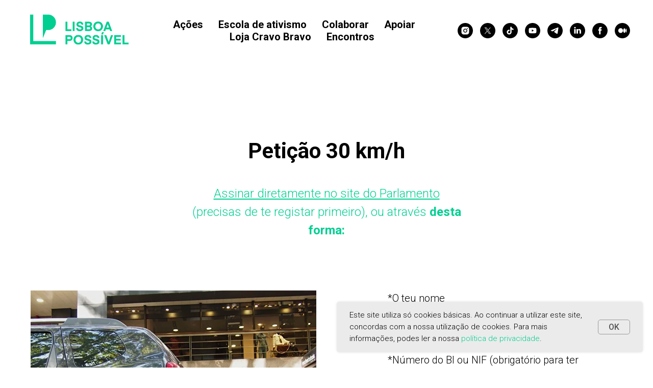

--- FILE ---
content_type: text/html; charset=UTF-8
request_url: https://lisboapossivel.pt/30kmh
body_size: 36764
content:
<!DOCTYPE html> <html> <head> <meta charset="utf-8" /> <meta http-equiv="Content-Type" content="text/html; charset=utf-8" /> <meta name="viewport" content="width=device-width, initial-scale=1.0" /> <!--metatextblock--> <title>Petição 30 km/h</title> <meta property="og:url" content="https://lisboapossivel.pt/30kmh" /> <meta property="og:title" content="Petição 30 km/h" /> <meta property="og:description" content="" /> <meta property="og:type" content="website" /> <meta property="og:image" content="https://static.tildacdn.net/tild3239-3835-4238-a133-643664313562/Peticao_30kmh.png" /> <link rel="canonical" href="https://lisboapossivel.pt/30kmh"> <!--/metatextblock--> <meta name="format-detection" content="telephone=no" /> <meta http-equiv="x-dns-prefetch-control" content="on"> <link rel="dns-prefetch" href="https://ws.tildacdn.com"> <link rel="dns-prefetch" href="https://static.tildacdn.net"> <link rel="shortcut icon" href="https://static.tildacdn.net/tild6337-6564-4436-b366-613061633138/favicon.ico" type="image/x-icon" /> <!-- Assets --> <script src="https://neo.tildacdn.com/js/tilda-fallback-1.0.min.js" async charset="utf-8"></script> <link rel="stylesheet" href="https://static.tildacdn.net/css/tilda-grid-3.0.min.css" type="text/css" media="all" onerror="this.loaderr='y';"/> <link rel="stylesheet" href="https://static.tildacdn.net/ws/project4736210/tilda-blocks-page24407942.min.css?t=1751042845" type="text/css" media="all" onerror="this.loaderr='y';" /> <link rel="preconnect" href="https://fonts.gstatic.com"> <link href="https://fonts.googleapis.com/css2?family=Roboto:wght@300;400;500;700&subset=latin,cyrillic" rel="stylesheet"> <link rel="stylesheet" href="https://static.tildacdn.net/css/tilda-animation-2.0.min.css" type="text/css" media="all" onerror="this.loaderr='y';" /> <link rel="stylesheet" href="https://static.tildacdn.net/css/tilda-forms-1.0.min.css" type="text/css" media="all" onerror="this.loaderr='y';" /> <link rel="stylesheet" href="https://static.tildacdn.net/css/tilda-slds-1.4.min.css" type="text/css" media="print" onload="this.media='all';" onerror="this.loaderr='y';" /> <noscript><link rel="stylesheet" href="https://static.tildacdn.net/css/tilda-slds-1.4.min.css" type="text/css" media="all" /></noscript> <link rel="stylesheet" href="https://static.tildacdn.net/css/tilda-cards-1.0.min.css" type="text/css" media="all" onerror="this.loaderr='y';" /> <link rel="stylesheet" href="https://static.tildacdn.net/css/tilda-popup-1.1.min.css" type="text/css" media="print" onload="this.media='all';" onerror="this.loaderr='y';" /> <noscript><link rel="stylesheet" href="https://static.tildacdn.net/css/tilda-popup-1.1.min.css" type="text/css" media="all" /></noscript> <link rel="stylesheet" href="https://static.tildacdn.net/css/tilda-cover-1.0.min.css" type="text/css" media="all" onerror="this.loaderr='y';" /> <link rel="stylesheet" href="https://static.tildacdn.net/css/tilda-menusub-1.0.min.css" type="text/css" media="print" onload="this.media='all';" onerror="this.loaderr='y';" /> <noscript><link rel="stylesheet" href="https://static.tildacdn.net/css/tilda-menusub-1.0.min.css" type="text/css" media="all" /></noscript> <link rel="stylesheet" href="https://static.tildacdn.net/css/tilda-zoom-2.0.min.css" type="text/css" media="print" onload="this.media='all';" onerror="this.loaderr='y';" /> <noscript><link rel="stylesheet" href="https://static.tildacdn.net/css/tilda-zoom-2.0.min.css" type="text/css" media="all" /></noscript> <script nomodule src="https://static.tildacdn.net/js/tilda-polyfill-1.0.min.js" charset="utf-8"></script> <script type="text/javascript">function t_onReady(func) {if(document.readyState!='loading') {func();} else {document.addEventListener('DOMContentLoaded',func);}}
function t_onFuncLoad(funcName,okFunc,time) {if(typeof window[funcName]==='function') {okFunc();} else {setTimeout(function() {t_onFuncLoad(funcName,okFunc,time);},(time||100));}}function t_throttle(fn,threshhold,scope) {return function() {fn.apply(scope||this,arguments);};}function t396_initialScale(t){t=document.getElementById("rec"+t);if(t){t=t.querySelector(".t396__artboard");if(t){var e,r=document.documentElement.clientWidth,a=[];if(i=t.getAttribute("data-artboard-screens"))for(var i=i.split(","),l=0;l<i.length;l++)a[l]=parseInt(i[l],10);else a=[320,480,640,960,1200];for(l=0;l<a.length;l++){var n=a[l];n<=r&&(e=n)}var o="edit"===window.allrecords.getAttribute("data-tilda-mode"),d="center"===t396_getFieldValue(t,"valign",e,a),c="grid"===t396_getFieldValue(t,"upscale",e,a),s=t396_getFieldValue(t,"height_vh",e,a),u=t396_getFieldValue(t,"height",e,a),g=!!window.opr&&!!window.opr.addons||!!window.opera||-1!==navigator.userAgent.indexOf(" OPR/");if(!o&&d&&!c&&!s&&u&&!g){for(var _=parseFloat((r/e).toFixed(3)),f=[t,t.querySelector(".t396__carrier"),t.querySelector(".t396__filter")],l=0;l<f.length;l++)f[l].style.height=Math.floor(parseInt(u,10)*_)+"px";t396_scaleInitial__getElementsToScale(t).forEach(function(t){t.style.zoom=_})}}}}function t396_scaleInitial__getElementsToScale(t){return t?Array.prototype.slice.call(t.children).filter(function(t){return t&&(t.classList.contains("t396__elem")||t.classList.contains("t396__group"))}):[]}function t396_getFieldValue(t,e,r,a){var i=a[a.length-1],l=r===i?t.getAttribute("data-artboard-"+e):t.getAttribute("data-artboard-"+e+"-res-"+r);if(!l)for(var n=0;n<a.length;n++){var o=a[n];if(!(o<=r)&&(l=o===i?t.getAttribute("data-artboard-"+e):t.getAttribute("data-artboard-"+e+"-res-"+o)))break}return l}</script> <script src="https://static.tildacdn.net/js/jquery-1.10.2.min.js" charset="utf-8" onerror="this.loaderr='y';"></script> <script src="https://static.tildacdn.net/js/tilda-scripts-3.0.min.js" charset="utf-8" defer onerror="this.loaderr='y';"></script> <script src="https://static.tildacdn.net/ws/project4736210/tilda-blocks-page24407942.min.js?t=1751042845" charset="utf-8" async onerror="this.loaderr='y';"></script> <script src="https://static.tildacdn.net/js/tilda-lazyload-1.0.min.js" charset="utf-8" async onerror="this.loaderr='y';"></script> <script src="https://static.tildacdn.net/js/tilda-animation-2.0.min.js" charset="utf-8" async onerror="this.loaderr='y';"></script> <script src="https://static.tildacdn.net/js/tilda-forms-1.0.min.js" charset="utf-8" async onerror="this.loaderr='y';"></script> <script src="https://static.tildacdn.net/js/tilda-video-1.0.min.js" charset="utf-8" async onerror="this.loaderr='y';"></script> <script src="https://static.tildacdn.net/js/tilda-slds-1.4.min.js" charset="utf-8" async onerror="this.loaderr='y';"></script> <script src="https://static.tildacdn.net/js/hammer.min.js" charset="utf-8" async onerror="this.loaderr='y';"></script> <script src="https://static.tildacdn.net/js/tilda-video-processor-1.0.min.js" charset="utf-8" async onerror="this.loaderr='y';"></script> <script src="https://static.tildacdn.net/js/tilda-cards-1.0.min.js" charset="utf-8" async onerror="this.loaderr='y';"></script> <script src="https://static.tildacdn.net/js/tilda-cover-1.0.min.js" charset="utf-8" async onerror="this.loaderr='y';"></script> <script src="https://static.tildacdn.net/js/tilda-menusub-1.0.min.js" charset="utf-8" async onerror="this.loaderr='y';"></script> <script src="https://static.tildacdn.net/js/tilda-menu-1.0.min.js" charset="utf-8" async onerror="this.loaderr='y';"></script> <script src="https://static.tildacdn.net/js/tilda-zero-1.1.min.js" charset="utf-8" async onerror="this.loaderr='y';"></script> <script src="https://static.tildacdn.net/js/tilda-zoom-2.0.min.js" charset="utf-8" async onerror="this.loaderr='y';"></script> <script src="https://static.tildacdn.net/js/tilda-zero-scale-1.0.min.js" charset="utf-8" async onerror="this.loaderr='y';"></script> <script src="https://static.tildacdn.net/js/tilda-skiplink-1.0.min.js" charset="utf-8" async onerror="this.loaderr='y';"></script> <script src="https://static.tildacdn.net/js/tilda-events-1.0.min.js" charset="utf-8" async onerror="this.loaderr='y';"></script> <script type="text/javascript">window.dataLayer=window.dataLayer||[];</script> <script type="text/javascript">(function() {if((/bot|google|yandex|baidu|bing|msn|duckduckbot|teoma|slurp|crawler|spider|robot|crawling|facebook/i.test(navigator.userAgent))===false&&typeof(sessionStorage)!='undefined'&&sessionStorage.getItem('visited')!=='y'&&document.visibilityState){var style=document.createElement('style');style.type='text/css';style.innerHTML='@media screen and (min-width: 980px) {.t-records {opacity: 0;}.t-records_animated {-webkit-transition: opacity ease-in-out .2s;-moz-transition: opacity ease-in-out .2s;-o-transition: opacity ease-in-out .2s;transition: opacity ease-in-out .2s;}.t-records.t-records_visible {opacity: 1;}}';document.getElementsByTagName('head')[0].appendChild(style);function t_setvisRecs(){var alr=document.querySelectorAll('.t-records');Array.prototype.forEach.call(alr,function(el) {el.classList.add("t-records_animated");});setTimeout(function() {Array.prototype.forEach.call(alr,function(el) {el.classList.add("t-records_visible");});sessionStorage.setItem("visited","y");},400);}
document.addEventListener('DOMContentLoaded',t_setvisRecs);}})();</script></head> <body class="t-body" style="margin:0;"> <!--allrecords--> <div id="allrecords" class="t-records" data-hook="blocks-collection-content-node" data-tilda-project-id="4736210" data-tilda-page-id="24407942" data-tilda-page-alias="30kmh" data-tilda-formskey="96bcf2de74b6ddf701a83a6ce8b0aef7" data-tilda-cookie="no" data-tilda-stat-scroll="yes" data-tilda-lazy="yes" data-tilda-root-zone="one" data-tilda-ts="y"> <!--header--> <header id="t-header" class="t-records" data-hook="blocks-collection-content-node" data-tilda-project-id="4736210" data-tilda-page-id="30695406" data-tilda-formskey="96bcf2de74b6ddf701a83a6ce8b0aef7" data-tilda-cookie="no" data-tilda-stat-scroll="yes" data-tilda-lazy="yes" data-tilda-root-zone="one"> <div id="rec496825407" class="r t-rec t-screenmax-980px" style=" " data-animationappear="off" data-record-type="257" data-screen-max="980px"> <!-- T228 --> <div id="nav496825407marker"></div> <div class="tmenu-mobile"> <div class="tmenu-mobile__container"> <div class="tmenu-mobile__text t-name t-name_md" field="menu_mob_title">&nbsp;</div> <button type="button"
class="t-menuburger t-menuburger_first "
aria-label="Navigation menu"
aria-expanded="false"> <span style="background-color:#ffffff;"></span> <span style="background-color:#ffffff;"></span> <span style="background-color:#ffffff;"></span> <span style="background-color:#ffffff;"></span> </button> <script>function t_menuburger_init(recid) {var rec=document.querySelector('#rec' + recid);if(!rec) return;var burger=rec.querySelector('.t-menuburger');if(!burger) return;var isSecondStyle=burger.classList.contains('t-menuburger_second');if(isSecondStyle&&!window.isMobile&&!('ontouchend' in document)) {burger.addEventListener('mouseenter',function() {if(burger.classList.contains('t-menuburger-opened')) return;burger.classList.remove('t-menuburger-unhovered');burger.classList.add('t-menuburger-hovered');});burger.addEventListener('mouseleave',function() {if(burger.classList.contains('t-menuburger-opened')) return;burger.classList.remove('t-menuburger-hovered');burger.classList.add('t-menuburger-unhovered');setTimeout(function() {burger.classList.remove('t-menuburger-unhovered');},300);});}
burger.addEventListener('click',function() {if(!burger.closest('.tmenu-mobile')&&!burger.closest('.t450__burger_container')&&!burger.closest('.t466__container')&&!burger.closest('.t204__burger')&&!burger.closest('.t199__js__menu-toggler')) {burger.classList.toggle('t-menuburger-opened');burger.classList.remove('t-menuburger-unhovered');}});var menu=rec.querySelector('[data-menu="yes"]');if(!menu) return;var menuLinks=menu.querySelectorAll('.t-menu__link-item');var submenuClassList=['t978__menu-link_hook','t978__tm-link','t966__tm-link','t794__tm-link','t-menusub__target-link'];Array.prototype.forEach.call(menuLinks,function(link) {link.addEventListener('click',function() {var isSubmenuHook=submenuClassList.some(function(submenuClass) {return link.classList.contains(submenuClass);});if(isSubmenuHook) return;burger.classList.remove('t-menuburger-opened');});});menu.addEventListener('clickedAnchorInTooltipMenu',function() {burger.classList.remove('t-menuburger-opened');});}
t_onReady(function() {t_onFuncLoad('t_menuburger_init',function(){t_menuburger_init('496825407');});});</script> <style>.t-menuburger{position:relative;flex-shrink:0;width:28px;height:20px;padding:0;border:none;background-color:transparent;outline:none;-webkit-transform:rotate(0deg);transform:rotate(0deg);transition:transform .5s ease-in-out;cursor:pointer;z-index:999;}.t-menuburger span{display:block;position:absolute;width:100%;opacity:1;left:0;-webkit-transform:rotate(0deg);transform:rotate(0deg);transition:.25s ease-in-out;height:3px;background-color:#000;}.t-menuburger span:nth-child(1){top:0px;}.t-menuburger span:nth-child(2),.t-menuburger span:nth-child(3){top:8px;}.t-menuburger span:nth-child(4){top:16px;}.t-menuburger__big{width:42px;height:32px;}.t-menuburger__big span{height:5px;}.t-menuburger__big span:nth-child(2),.t-menuburger__big span:nth-child(3){top:13px;}.t-menuburger__big span:nth-child(4){top:26px;}.t-menuburger__small{width:22px;height:14px;}.t-menuburger__small span{height:2px;}.t-menuburger__small span:nth-child(2),.t-menuburger__small span:nth-child(3){top:6px;}.t-menuburger__small span:nth-child(4){top:12px;}.t-menuburger-opened span:nth-child(1){top:8px;width:0%;left:50%;}.t-menuburger-opened span:nth-child(2){-webkit-transform:rotate(45deg);transform:rotate(45deg);}.t-menuburger-opened span:nth-child(3){-webkit-transform:rotate(-45deg);transform:rotate(-45deg);}.t-menuburger-opened span:nth-child(4){top:8px;width:0%;left:50%;}.t-menuburger-opened.t-menuburger__big span:nth-child(1){top:6px;}.t-menuburger-opened.t-menuburger__big span:nth-child(4){top:18px;}.t-menuburger-opened.t-menuburger__small span:nth-child(1),.t-menuburger-opened.t-menuburger__small span:nth-child(4){top:6px;}@media (hover),(min-width:0\0){.t-menuburger_first:hover span:nth-child(1){transform:translateY(1px);}.t-menuburger_first:hover span:nth-child(4){transform:translateY(-1px);}.t-menuburger_first.t-menuburger__big:hover span:nth-child(1){transform:translateY(3px);}.t-menuburger_first.t-menuburger__big:hover span:nth-child(4){transform:translateY(-3px);}}.t-menuburger_second span:nth-child(2),.t-menuburger_second span:nth-child(3){width:80%;left:20%;right:0;}@media (hover),(min-width:0\0){.t-menuburger_second.t-menuburger-hovered span:nth-child(2),.t-menuburger_second.t-menuburger-hovered span:nth-child(3){animation:t-menuburger-anim 0.3s ease-out normal forwards;}.t-menuburger_second.t-menuburger-unhovered span:nth-child(2),.t-menuburger_second.t-menuburger-unhovered span:nth-child(3){animation:t-menuburger-anim2 0.3s ease-out normal forwards;}}.t-menuburger_second.t-menuburger-opened span:nth-child(2),.t-menuburger_second.t-menuburger-opened span:nth-child(3){left:0;right:0;width:100%!important;}.t-menuburger_third span:nth-child(4){width:70%;left:unset;right:0;}@media (hover),(min-width:0\0){.t-menuburger_third:not(.t-menuburger-opened):hover span:nth-child(4){width:100%;}}.t-menuburger_third.t-menuburger-opened span:nth-child(4){width:0!important;right:50%;}.t-menuburger_fourth{height:12px;}.t-menuburger_fourth.t-menuburger__small{height:8px;}.t-menuburger_fourth.t-menuburger__big{height:18px;}.t-menuburger_fourth span:nth-child(2),.t-menuburger_fourth span:nth-child(3){top:4px;opacity:0;}.t-menuburger_fourth span:nth-child(4){top:8px;}.t-menuburger_fourth.t-menuburger__small span:nth-child(2),.t-menuburger_fourth.t-menuburger__small span:nth-child(3){top:3px;}.t-menuburger_fourth.t-menuburger__small span:nth-child(4){top:6px;}.t-menuburger_fourth.t-menuburger__small span:nth-child(2),.t-menuburger_fourth.t-menuburger__small span:nth-child(3){top:3px;}.t-menuburger_fourth.t-menuburger__small span:nth-child(4){top:6px;}.t-menuburger_fourth.t-menuburger__big span:nth-child(2),.t-menuburger_fourth.t-menuburger__big span:nth-child(3){top:6px;}.t-menuburger_fourth.t-menuburger__big span:nth-child(4){top:12px;}@media (hover),(min-width:0\0){.t-menuburger_fourth:not(.t-menuburger-opened):hover span:nth-child(1){transform:translateY(1px);}.t-menuburger_fourth:not(.t-menuburger-opened):hover span:nth-child(4){transform:translateY(-1px);}.t-menuburger_fourth.t-menuburger__big:not(.t-menuburger-opened):hover span:nth-child(1){transform:translateY(3px);}.t-menuburger_fourth.t-menuburger__big:not(.t-menuburger-opened):hover span:nth-child(4){transform:translateY(-3px);}}.t-menuburger_fourth.t-menuburger-opened span:nth-child(1),.t-menuburger_fourth.t-menuburger-opened span:nth-child(4){top:4px;}.t-menuburger_fourth.t-menuburger-opened span:nth-child(2),.t-menuburger_fourth.t-menuburger-opened span:nth-child(3){opacity:1;}@keyframes t-menuburger-anim{0%{width:80%;left:20%;right:0;}50%{width:100%;left:0;right:0;}100%{width:80%;left:0;right:20%;}}@keyframes t-menuburger-anim2{0%{width:80%;left:0;}50%{width:100%;right:0;left:0;}100%{width:80%;left:20%;right:0;}}</style> </div> </div> <style>.tmenu-mobile{background-color:#111;display:none;width:100%;top:0;z-index:990;}.tmenu-mobile_positionfixed{position:fixed;}.tmenu-mobile__text{color:#fff;}.tmenu-mobile__container{min-height:64px;padding:20px;position:relative;box-sizing:border-box;display:-webkit-flex;display:-ms-flexbox;display:flex;-webkit-align-items:center;-ms-flex-align:center;align-items:center;-webkit-justify-content:space-between;-ms-flex-pack:justify;justify-content:space-between;}.tmenu-mobile__list{display:block;}.tmenu-mobile__burgerlogo{display:inline-block;font-size:24px;font-weight:400;white-space:nowrap;vertical-align:middle;}.tmenu-mobile__imglogo{height:auto;display:block;max-width:300px!important;box-sizing:border-box;padding:0;margin:0 auto;}@media screen and (max-width:980px){.tmenu-mobile__menucontent_hidden{display:none;height:100%;}.tmenu-mobile{display:block;}}@media screen and (max-width:980px){#rec496825407 .tmenu-mobile{background-color:#00cf91;}#rec496825407 .t-menuburger{-webkit-order:1;-ms-flex-order:1;order:1;}}</style> <style> #rec496825407 .tmenu-mobile__burgerlogo a{color:#ffffff;}</style> <style> #rec496825407 .tmenu-mobile__burgerlogo__title{color:#ffffff;}</style> <div id="nav496825407" class="t228 t228__positionstatic tmenu-mobile__menucontent_hidden" style="background-color: rgba(255,255,255,1); height:120px; " data-bgcolor-hex="#ffffff" data-bgcolor-rgba="rgba(255,255,255,1)" data-navmarker="nav496825407marker" data-appearoffset="" data-bgopacity-two="" data-menushadow="" data-menushadow-css="" data-bgopacity="1" data-menu-items-align="center" data-menu="yes"> <div class="t228__maincontainer " style="height:120px;"> <div class="t228__padding40px"></div> <div class="t228__leftside"> <div class="t228__leftcontainer"> <a href="https://lisboapossivel.pt/" class="t228__imgwrapper"> <img class="t228__imglogo "
src="https://static.tildacdn.net/tild6332-3431-4439-b665-303534653137/lx_possivel.png"
imgfield="img"
style="max-height: 80px" alt="Company"> </a> </div> </div> <div class="t228__centerside "> <nav class="t228__centercontainer"> <ul role="list" class="t228__list t-menu__list t228__list_hidden"> <li class="t228__list_item"
style="padding:0 15px 0 0;"> <a class="t-menu__link-item"
href=""
aria-expanded="false" role="button" data-menu-submenu-hook="link_sub1_496825407" data-menu-item-number="1">
Ações
</a> <div class="t-menusub" data-submenu-hook="link_sub1_496825407" data-submenu-margin="15px" data-add-submenu-arrow=""> <div class="t-menusub__menu"> <div class="t-menusub__content"> <ul role="list" class="t-menusub__list"> <li class="t-menusub__list-item t-name t-name_xs"> <a class="t-menusub__link-item t-name t-name_xs"
href="https://lisboapossivel.pt/avenidadaindia" data-menu-item-number="1">Petição Ciclovia Avenida da Índia</a> </li> <li class="t-menusub__list-item t-name t-name_xs"> <a class="t-menusub__link-item t-name t-name_xs"
href="https://lisboapossivel.pt/pedonalizar_mastros" data-menu-item-number="1">Pedonalizar Rua e Travessa dos Mastros (chumbada pela AML)</a> </li> <li class="t-menusub__list-item t-name t-name_xs"> <a class="t-menusub__link-item t-name t-name_xs"
href="https://lisboapossivel.pt/30kmh" data-menu-item-number="1">Petição 30 km/h (a decorrer)</a> </li> <li class="t-menusub__list-item t-name t-name_xs"> <a class="t-menusub__link-item t-name t-name_xs"
href="https://lisboapossivel.pt/estacionar" data-menu-item-number="1">Petição Estacionamento Bici para Ana Matias (a decorrer)</a> </li> <li class="t-menusub__list-item t-name t-name_xs"> <a class="t-menusub__link-item t-name t-name_xs"
href="https://lisboapossivel.pt/25deabril" data-menu-item-number="1">Graffiti 25 de Abril</a> </li> <li class="t-menusub__list-item t-name t-name_xs"> <a class="t-menusub__link-item t-name t-name_xs"
href="https://lisboapossivel.pt/peticao_baixa_ciclovias" data-menu-item-number="1">Petição Baixa Ciclável (aprovada pela AML)</a> </li> <li class="t-menusub__list-item t-name t-name_xs"> <a class="t-menusub__link-item t-name t-name_xs"
href="https://lisboapossivel.pt/superbairro_misericordia" data-menu-item-number="1">Superbairro na Misericórdia (Recusado pela JF Misericórdia)</a> </li> <li class="t-menusub__list-item t-name t-name_xs"> <a class="t-menusub__link-item t-name t-name_xs"
href="https://lisboapossivel.pt/ciclovia_almirante_reis" data-menu-item-number="1">Petição Ciclovia Almirante Reis (ganho)</a> </li> </ul> </div> </div> </div> </li> <li class="t228__list_item"
style="padding:0 15px;"> <a class="t-menu__link-item"
href=""
aria-expanded="false" role="button" data-menu-submenu-hook="link_sub2_496825407" data-menu-item-number="2">
Escola de ativismo
</a> <div class="t-menusub" data-submenu-hook="link_sub2_496825407" data-submenu-margin="15px" data-add-submenu-arrow=""> <div class="t-menusub__menu"> <div class="t-menusub__content"> <ul role="list" class="t-menusub__list"> <li class="t-menusub__list-item t-name t-name_xs"> <a class="t-menusub__link-item t-name t-name_xs"
href="https://lisboapossivel.pt/tpost/rgok4e06i1-como-fecho-a-minha-rua-aos-carros-um-man" data-menu-item-number="2">Como fecho a minha rua aos carros?</a> </li> <li class="t-menusub__list-item t-name t-name_xs"> <a class="t-menusub__link-item t-name t-name_xs"
href="https://lisboapossivel.pt/passeio" data-menu-item-number="2">Alargar passeios minúsculos</a> </li> <li class="t-menusub__list-item t-name t-name_xs"> <a class="t-menusub__link-item t-name t-name_xs"
href="https://lisboapossivel.pt/semaforo" data-menu-item-number="2">Alargar o verde dos semáforos</a> </li> <li class="t-menusub__list-item t-name t-name_xs"> <a class="t-menusub__link-item t-name t-name_xs"
href="https://lisboapossivel.pt/como_lancar_peticao_aml" data-menu-item-number="2">Lançar uma petição</a> </li> <li class="t-menusub__list-item t-name t-name_xs"> <a class="t-menusub__link-item t-name t-name_xs"
href="https://lisboapossivel.pt/como_organizar_manif" data-menu-item-number="2">Organizar uma manifestação</a> </li> <li class="t-menusub__list-item t-name t-name_xs"> <a class="t-menusub__link-item t-name t-name_xs"
href="https://lisboapossivel.pt/como_escrever_queixa" data-menu-item-number="2">Exemplos de queixas</a> </li> <li class="t-menusub__list-item t-name t-name_xs"> <a class="t-menusub__link-item t-name t-name_xs"
href="https://lisboapossivel.pt/superbairro" data-menu-item-number="2">O que são SuperBairros</a> </li> </ul> </div> </div> </div> </li> <li class="t228__list_item"
style="padding:0 15px;"> <a class="t-menu__link-item"
href=""
aria-expanded="false" role="button" data-menu-submenu-hook="link_sub3_496825407" data-menu-item-number="3">
Colaborar
</a> <div class="t-menusub" data-submenu-hook="link_sub3_496825407" data-submenu-margin="15px" data-add-submenu-arrow=""> <div class="t-menusub__menu"> <div class="t-menusub__content"> <ul role="list" class="t-menusub__list"> <li class="t-menusub__list-item t-name t-name_xs"> <a class="t-menusub__link-item t-name t-name_xs"
href="https://lisboapossivel.pt/equipa" data-menu-item-number="3">Quem somos</a> </li> <li class="t-menusub__list-item t-name t-name_xs"> <a class="t-menusub__link-item t-name t-name_xs"
href="https://lisboapossivel.pt/trabalhar_juntos" data-menu-item-number="3">Juntar-se à equipa</a> </li> <li class="t-menusub__list-item t-name t-name_xs"> <a class="t-menusub__link-item t-name t-name_xs"
href="https://lisboapossivel.pt/parcerias" data-menu-item-number="3">Parcerias</a> </li> <li class="t-menusub__list-item t-name t-name_xs"> <a class="t-menusub__link-item t-name t-name_xs"
href="https://lisboapossivel.pt/marcas" data-menu-item-number="3">Marcas</a> </li> </ul> </div> </div> </div> </li> <li class="t228__list_item"
style="padding:0 15px;"> <a class="t-menu__link-item"
href="https://lisboapossivel.pt/apoio" data-menu-submenu-hook="" data-menu-item-number="4">
Apoiar
</a> </li> <li class="t228__list_item"
style="padding:0 15px;"> <a class="t-menu__link-item"
href="https://lisboapossivel.pt/cravobravo" data-menu-submenu-hook="" data-menu-item-number="5">
Loja Cravo Bravo
</a> </li> <li class="t228__list_item"
style="padding:0 0 0 15px;"> <a class="t-menu__link-item"
href="https://lisboapossivel.pt/encontros" data-menu-submenu-hook="" data-menu-item-number="6">
Encontros
</a> </li> </ul> </nav> </div> <div class="t228__rightside"> <div class="t228__rightcontainer"> <div class="t-sociallinks"> <ul role="list" class="t-sociallinks__wrapper" aria-label="Social media links"> <!-- new soclinks --><li class="t-sociallinks__item t-sociallinks__item_instagram"><a href="https://www.instagram.com/lisboapossivel/" target="_blank" rel="nofollow" aria-label="instagram" style="width: 30px; height: 30px;"><svg class="t-sociallinks__svg" role="presentation" width=30px height=30px viewBox="0 0 100 100" fill="none" xmlns="http://www.w3.org/2000/svg"> <path fill-rule="evenodd" clip-rule="evenodd" d="M50 100C77.6142 100 100 77.6142 100 50C100 22.3858 77.6142 0 50 0C22.3858 0 0 22.3858 0 50C0 77.6142 22.3858 100 50 100ZM25 39.3918C25 31.4558 31.4566 25 39.3918 25H60.6082C68.5442 25 75 31.4566 75 39.3918V60.8028C75 68.738 68.5442 75.1946 60.6082 75.1946H39.3918C31.4558 75.1946 25 68.738 25 60.8028V39.3918ZM36.9883 50.0054C36.9883 42.8847 42.8438 37.0922 50.0397 37.0922C57.2356 37.0922 63.0911 42.8847 63.0911 50.0054C63.0911 57.1252 57.2356 62.9177 50.0397 62.9177C42.843 62.9177 36.9883 57.1252 36.9883 50.0054ZM41.7422 50.0054C41.7422 54.5033 45.4641 58.1638 50.0397 58.1638C54.6153 58.1638 58.3372 54.5041 58.3372 50.0054C58.3372 45.5066 54.6145 41.8469 50.0397 41.8469C45.4641 41.8469 41.7422 45.5066 41.7422 50.0054ZM63.3248 39.6355C65.0208 39.6355 66.3956 38.2606 66.3956 36.5646C66.3956 34.8687 65.0208 33.4938 63.3248 33.4938C61.6288 33.4938 60.2539 34.8687 60.2539 36.5646C60.2539 38.2606 61.6288 39.6355 63.3248 39.6355Z" fill="#000000"/> </svg></a></li>&nbsp;<li class="t-sociallinks__item t-sociallinks__item_twitter"><a href="https://twitter.com/LisboaPossivel" target="_blank" rel="nofollow" aria-label="twitter" style="width: 30px; height: 30px;"><svg class="t-sociallinks__svg" role="presentation" xmlns="http://www.w3.org/2000/svg" width=30px height=30px viewBox="0 0 48 48"> <g clip-path="url(#clip0_3697_102)"><path fill-rule="evenodd" clip-rule="evenodd" d="M24 48C37.2548 48 48 37.2548 48 24C48 10.7452 37.2548 0 24 0C10.7452 0 0 10.7452 0 24C0 37.2548 10.7452 48 24 48ZM33.3482 14L25.9027 22.4686H25.9023L34 34H28.0445L22.5915 26.2348L15.7644 34H14L21.8082 25.1193L14 14H19.9555L25.119 21.3532L31.5838 14H33.3482ZM22.695 24.1101L23.4861 25.2173V25.2177L28.8746 32.7594H31.5847L24.9813 23.5172L24.1902 22.4099L19.1103 15.2997H16.4002L22.695 24.1101Z" fill="#000000"/></g><defs><clipPath id="clip0_3697_102"><rect width="48" height="48" fill="white"/></clipPath></defs> </svg></a></li>&nbsp;<li class="t-sociallinks__item t-sociallinks__item_tiktok"><a href="https://www.tiktok.com/@lisboapossivel" target="_blank" rel="nofollow" aria-label="tiktok" style="width: 30px; height: 30px;"><svg class="t-sociallinks__svg" role="presentation" width=30px height=30px viewBox="0 0 100 100" fill="none" xmlns="http://www.w3.org/2000/svg"> <path fill-rule="evenodd" clip-rule="evenodd" d="M50 100c27.614 0 50-22.386 50-50S77.614 0 50 0 0 22.386 0 50s22.386 50 50 50Zm5.495-74.986c-1.555.002-3.113.004-4.676.028l.001.002c-.04 5.37-.038 10.742-.035 16.12.001 3.007.003 6.015-.004 9.026-.006 1.01-.005 2.019-.004 3.027.002 2.712.005 5.421-.144 8.138-.022.754-.4 1.417-.767 2.06l-.088.154c-1.212 1.977-3.442 3.327-5.769 3.352-3.51.31-6.797-2.563-7.292-5.982-.004-.167-.01-.336-.016-.505-.034-.964-.069-1.948.298-2.846.522-1.482 1.524-2.791 2.843-3.646 1.806-1.255 4.222-1.442 6.29-.773 0-1.318.022-2.636.044-3.953.03-1.767.06-3.534.036-5.303-4.525-.846-9.358.585-12.808 3.59-3.044 2.58-5.005 6.372-5.38 10.336a34.879 34.879 0 0 0 .025 3.1c.431 4.876 3.392 9.418 7.6 11.9 2.54 1.496 5.516 2.309 8.496 2.139 4.858-.082 9.588-2.686 12.313-6.682 1.694-2.4 2.655-5.299 2.818-8.211.042-4.001.04-8.01.036-12.023 0-2.068-.002-4.138.003-6.208 1.082.708 2.189 1.4 3.376 1.938 2.727 1.293 5.746 1.919 8.75 2.017v-8.39c-3.206-.357-6.501-1.415-8.83-3.726-2.335-2.255-3.482-5.504-3.646-8.693-1.156.01-2.312.012-3.47.014Z" fill="#000000"/> </svg></a></li>&nbsp;<li class="t-sociallinks__item t-sociallinks__item_youtube"><a href="https://www.youtube.com/channel/UC4P0N4iYNTnmSZvSfBlNxxQ" target="_blank" rel="nofollow" aria-label="youtube" style="width: 30px; height: 30px;"><svg class="t-sociallinks__svg" role="presentation" width=30px height=30px viewBox="0 0 100 100" fill="none" xmlns="http://www.w3.org/2000/svg"> <path fill-rule="evenodd" clip-rule="evenodd" d="M50 100c27.614 0 50-22.386 50-50S77.614 0 50 0 0 22.386 0 50s22.386 50 50 50Zm17.9-67.374c3.838.346 6 2.695 6.474 6.438.332 2.612.626 6.352.626 10.375 0 7.064-.626 11.148-.626 11.148-.588 3.728-2.39 5.752-6.18 6.18-4.235.48-13.76.7-17.992.7-4.38 0-13.237-.184-17.66-.552-3.8-.317-6.394-2.44-6.916-6.218-.38-2.752-.626-6.022-.626-11.222 0-5.788.209-8.238.7-10.853.699-3.732 2.48-5.54 6.548-5.96C36.516 32.221 40.55 32 49.577 32c4.413 0 13.927.228 18.322.626Zm-23.216 9.761v14.374L58.37 49.5l-13.686-7.114Z" fill="#000000"/> </svg></a></li>&nbsp;<li class="t-sociallinks__item t-sociallinks__item_telegram"><a href="https://t.me/lisboapossivel" target="_blank" rel="nofollow" aria-label="telegram" style="width: 30px; height: 30px;"><svg class="t-sociallinks__svg" role="presentation" width=30px height=30px viewBox="0 0 100 100" fill="none"
xmlns="http://www.w3.org/2000/svg"> <path fill-rule="evenodd" clip-rule="evenodd"
d="M50 100c27.614 0 50-22.386 50-50S77.614 0 50 0 0 22.386 0 50s22.386 50 50 50Zm21.977-68.056c.386-4.38-4.24-2.576-4.24-2.576-3.415 1.414-6.937 2.85-10.497 4.302-11.04 4.503-22.444 9.155-32.159 13.734-5.268 1.932-2.184 3.864-2.184 3.864l8.351 2.577c3.855 1.16 5.91-.129 5.91-.129l17.988-12.238c6.424-4.38 4.882-.773 3.34.773l-13.49 12.882c-2.056 1.804-1.028 3.35-.129 4.123 2.55 2.249 8.82 6.364 11.557 8.16.712.467 1.185.778 1.292.858.642.515 4.111 2.834 6.424 2.319 2.313-.516 2.57-3.479 2.57-3.479l3.083-20.226c.462-3.511.993-6.886 1.417-9.582.4-2.546.705-4.485.767-5.362Z"
fill="#000000" /> </svg></a></li>&nbsp;<li class="t-sociallinks__item t-sociallinks__item_linkedin"><a href="https://www.linkedin.com/company/lisboapossivel/" target="_blank" rel="nofollow" aria-label="linkedin" style="width: 30px; height: 30px;"><svg class="t-sociallinks__svg" role="presentation" width=30px height=30px viewBox="0 0 100 100" fill="none" xmlns="http://www.w3.org/2000/svg"> <path fill-rule="evenodd" clip-rule="evenodd" d="M50 100c27.6142 0 50-22.3858 50-50S77.6142 0 50 0 0 22.3858 0 50s22.3858 50 50 50Zm23-31.0002V52.363c0-8.9114-4.7586-13.0586-11.1079-13.0586-5.1234 0-7.4123 2.8199-8.6942 4.7942v-4.1124h-9.6468c.1297 2.7235 0 29.0136 0 29.0136h9.6484v-16.203c0-.8675.0657-1.731.3203-2.3513.6981-1.7351 2.284-3.5286 4.9491-3.5286 3.4905 0 4.8859 2.6611 4.8859 6.5602v15.5227H73ZM53.1979 44.0986v.094h-.0632c.0069-.0111.0148-.0228.0229-.0346.0137-.0198.0281-.0401.0403-.0594ZM28 31.0123C28 28.1648 30.1583 26 33.4591 26c3.3016 0 5.3302 2.1648 5.3934 5.0123 0 2.7851-2.0918 5.0156-5.4567 5.0156h-.064c-3.2351 0-5.3318-2.2305-5.3318-5.0156Zm10.2177 37.9875h-9.6445V39.9862h9.6445v29.0136Z" fill="#000000"/> </svg></a></li>&nbsp;<li class="t-sociallinks__item t-sociallinks__item_facebook"><a href="https://www.facebook.com/lisboapossivel/" target="_blank" rel="nofollow" aria-label="facebook" style="width: 30px; height: 30px;"><svg class="t-sociallinks__svg" role="presentation" width=30px height=30px viewBox="0 0 100 100" fill="none" xmlns="http://www.w3.org/2000/svg"> <path fill-rule="evenodd" clip-rule="evenodd" d="M50 100c27.6142 0 50-22.3858 50-50S77.6142 0 50 0 0 22.3858 0 50s22.3858 50 50 50Zm3.431-73.9854c-2.5161.0701-5.171.6758-7.0464 2.4577-1.5488 1.4326-2.329 3.5177-2.5044 5.602-.0534 1.4908-.0458 2.9855-.0382 4.4796.0058 1.1205.0115 2.2407-.0085 3.3587-.6888.005-1.3797.0036-2.0709.0021-.9218-.0019-1.8441-.0038-2.7626.0096 0 .8921.0013 1.7855.0026 2.6797.0026 1.791.0052 3.5853-.0026 5.3799.9185.0134 1.8409.0115 2.7627.0096.6912-.0015 1.382-.0029 2.0708.0021.0155 3.5565.0127 7.1128.0098 10.669-.0036 4.4452-.0072 8.8903.0252 13.3354 1.8903-.0134 3.7765-.0115 5.6633-.0095 1.4152.0014 2.8306.0028 4.2484-.0022.0117-4.0009.0088-7.9986.0058-11.9963-.0029-3.9979-.0058-7.9957.0059-11.9964.9533-.005 1.9067-.0036 2.86-.0021 1.2713.0019 2.5425.0038 3.8137-.0096.396-2.679.7335-5.3814.9198-8.0947-1.2576-.0058-2.5155-.0058-3.7734-.0058-1.2578 0-2.5157 0-3.7734-.0059 0-.4689-.0007-.9378-.0014-1.4066-.0022-1.4063-.0044-2.8123.0131-4.2188.198-1.0834 1.3158-1.9104 2.3992-1.8403h5.1476c.0117-2.8069.0117-5.602 0-8.4089-.6636 0-1.3273-.0007-1.9911-.0014-1.9915-.0022-3.9832-.0044-5.975.0131Z" fill="#000000"/> </svg></a></li>&nbsp;<li class="t-sociallinks__item t-sociallinks__item_medium"><a href="https://medium.com/lisboa-poss%C3%ADvel" target="_blank" rel="nofollow" aria-label="medium" style="width: 30px; height: 30px;"><svg class="t-sociallinks__svg" role="presentation" width=30px height=30px viewBox="0 0 100 100" fill="none" xmlns="http://www.w3.org/2000/svg"> <path fill-rule="evenodd" clip-rule="evenodd" d="M50 100c27.614 0 50-22.386 50-50S77.614 0 50 0 0 22.386 0 50s22.386 50 50 50Zm4.023-50.382C54.023 40.993 47.08 34 38.512 34S23 40.993 23 49.618c0 8.626 6.945 15.618 15.512 15.618 8.566 0 15.511-6.992 15.511-15.618Zm17.016 0c0-8.12-3.472-14.703-7.756-14.703-4.283 0-7.755 6.584-7.755 14.703 0 8.12 3.472 14.704 7.756 14.704 4.283 0 7.756-6.585 7.756-14.704Zm6.961 0c0-7.274-1.222-13.172-2.728-13.172-1.506 0-2.727 5.898-2.727 13.172 0 7.275 1.22 13.172 2.727 13.172S78 56.891 78 49.618Z" fill="#000000"/> </svg></a></li><!-- /new soclinks --> </ul> </div> </div> </div> <div class="t228__padding40px"></div> </div> </div> <style>@media screen and (max-width:980px){#rec496825407 .t228{position:static;}}</style> <script>window.addEventListener('load',function() {t_onFuncLoad('t228_setWidth',function() {t228_setWidth('496825407');});});window.addEventListener('resize',t_throttle(function() {t_onFuncLoad('t228_setWidth',function() {t228_setWidth('496825407');});t_onFuncLoad('t_menu__setBGcolor',function() {t_menu__setBGcolor('496825407','.t228');});}));t_onReady(function() {t_onFuncLoad('t_menu__highlightActiveLinks',function() {t_menu__highlightActiveLinks('.t228__list_item a');});t_onFuncLoad('t228__init',function() {t228__init('496825407');});t_onFuncLoad('t_menu__setBGcolor',function() {t_menu__setBGcolor('496825407','.t228');});t_onFuncLoad('t_menu__interactFromKeyboard',function() {t_menu__interactFromKeyboard('496825407');});t_onFuncLoad('t228_setWidth',function() {t228_setWidth('496825407');});t_onFuncLoad('t_menu__createMobileMenu',function() {t_menu__createMobileMenu('496825407','.t228');});});</script> <!--[if IE 8]> <style>#rec496825407 .t228{filter:progid:DXImageTransform.Microsoft.gradient(startColorStr='#D9ffffff',endColorstr='#D9ffffff');}</style> <![endif]--> <style>#rec496825407 .t-menu__link-item{-webkit-transition:color 0.3s ease-in-out,opacity 0.3s ease-in-out;transition:color 0.3s ease-in-out,opacity 0.3s ease-in-out;position:relative;}#rec496825407 .t-menu__link-item.t-active:not(.t978__menu-link){color:#00cf91 !important;font-weight:700 !important;opacity:1 !important;}#rec496825407 .t-menu__link-item.t-active::after{content:'';position:absolute;left:0;-webkit-transition:all 0.3s ease;transition:all 0.3s ease;opacity:1;width:100%;height:100%;bottom:-0px;border-bottom:0px solid #00cf91;-webkit-box-shadow:inset 0px -1px 0px 0px #00cf91;-moz-box-shadow:inset 0px -1px 0px 0px #00cf91;box-shadow:inset 0px -1px 0px 0px #00cf91;}#rec496825407 .t-menu__link-item:not(.t-active):not(.tooltipstered):hover{color:#00cf91 !important;opacity:0.7 !important;}#rec496825407 .t-menu__link-item:not(.t-active):not(.tooltipstered):focus-visible{color:#00cf91 !important;opacity:0.7 !important;}@supports (overflow:-webkit-marquee) and (justify-content:inherit){#rec496825407 .t-menu__link-item,#rec496825407 .t-menu__link-item.t-active{opacity:1 !important;}}</style> <script>t_onReady(function() {setTimeout(function(){t_onFuncLoad('t_menusub_init',function() {t_menusub_init('496825407');});},500);});</script> <style>#rec496825407 .t-menusub__link-item{-webkit-transition:color 0.3s ease-in-out,opacity 0.3s ease-in-out;transition:color 0.3s ease-in-out,opacity 0.3s ease-in-out;}#rec496825407 .t-menusub__link-item.t-active{color:#0351c1 !important;}#rec496825407 .t-menusub__link-item:not(.t-active):not(.tooltipstered):hover{color:#0351c1 !important;}@supports (overflow:-webkit-marquee) and (justify-content:inherit){#rec496825407 .t-menusub__link-item,#rec496825407 .t-menusub__link-item.t-active{opacity:1 !important;}}@media screen and (max-width:980px){#rec496825407 .t-menusub__menu .t-menusub__link-item{color:#333333 !important;}#rec496825407 .t-menusub__menu .t-menusub__link-item.t-active{color:#0351c1 !important;}}@media screen and (min-width:981px){#rec496825407 .t-menusub__menu{text-align:left;}}</style> <style> #rec496825407 a.t-menusub__link-item{color:#333333;font-weight:500;font-family:'Roboto';}</style> <style> #rec496825407 .t228__leftcontainer a{color:#ffffff;}#rec496825407 a.t-menu__link-item{font-size:20px;color:#000000;font-weight:500;}#rec496825407 .t228__right_langs_lang a{font-size:20px;color:#000000;font-weight:500;}</style> <style> #rec496825407 .t228__logo{color:#ffffff;}</style> </div> <div id="rec496825549" class="r t-rec t-screenmin-980px" style=" " data-animationappear="off" data-record-type="257" data-screen-min="980px"> <!-- T228 --> <div id="nav496825549marker"></div> <div id="nav496825549" class="t228 t228__positionfixed " style="background-color: rgba(255,255,255,1); height:120px; " data-bgcolor-hex="#ffffff" data-bgcolor-rgba="rgba(255,255,255,1)" data-navmarker="nav496825549marker" data-appearoffset="" data-bgopacity-two="" data-menushadow="" data-menushadow-css="" data-bgopacity="1" data-menu-items-align="center" data-menu="yes"> <div class="t228__maincontainer " style="height:120px;"> <div class="t228__padding40px"></div> <div class="t228__leftside"> <div class="t228__leftcontainer"> <a href="https://lisboapossivel.pt/" class="t228__imgwrapper"> <img class="t228__imglogo "
src="https://static.tildacdn.net/tild6332-3431-4439-b665-303534653137/lx_possivel.png"
imgfield="img"
style="max-height: 80px" alt="Company"> </a> </div> </div> <div class="t228__centerside "> <nav class="t228__centercontainer"> <ul role="list" class="t228__list t-menu__list t228__list_hidden"> <li class="t228__list_item"
style="padding:0 15px 0 0;"> <a class="t-menu__link-item"
href=""
aria-expanded="false" role="button" data-menu-submenu-hook="link_sub1_496825549" data-menu-item-number="1">
Ações
</a> <div class="t-menusub" data-submenu-hook="link_sub1_496825549" data-submenu-margin="15px" data-add-submenu-arrow=""> <div class="t-menusub__menu"> <div class="t-menusub__content"> <ul role="list" class="t-menusub__list"> <li class="t-menusub__list-item t-name t-name_xs"> <a class="t-menusub__link-item t-name t-name_xs"
href="https://lisboapossivel.pt/avenidadaindia" data-menu-item-number="1">Petição Ciclovia Avenida da Índia</a> </li> <li class="t-menusub__list-item t-name t-name_xs"> <a class="t-menusub__link-item t-name t-name_xs"
href="https://lisboapossivel.pt/pedonalizar_mastros" data-menu-item-number="1">Pedonalizar Rua e Travessa dos Mastros (chumbada pela AML)</a> </li> <li class="t-menusub__list-item t-name t-name_xs"> <a class="t-menusub__link-item t-name t-name_xs"
href="https://lisboapossivel.pt/30kmh" data-menu-item-number="1">Petição 30 km/h (a decorrer)</a> </li> <li class="t-menusub__list-item t-name t-name_xs"> <a class="t-menusub__link-item t-name t-name_xs"
href="https://lisboapossivel.pt/estacionar" data-menu-item-number="1">Petição Estacionamento Bici para Ana Matias (a decorrer)</a> </li> <li class="t-menusub__list-item t-name t-name_xs"> <a class="t-menusub__link-item t-name t-name_xs"
href="https://lisboapossivel.pt/25deabril" data-menu-item-number="1">Graffiti 25 de Abril</a> </li> <li class="t-menusub__list-item t-name t-name_xs"> <a class="t-menusub__link-item t-name t-name_xs"
href="https://lisboapossivel.pt/peticao_baixa_ciclovias" data-menu-item-number="1">Petição Baixa Ciclável (aprovada pela AML)</a> </li> <li class="t-menusub__list-item t-name t-name_xs"> <a class="t-menusub__link-item t-name t-name_xs"
href="https://lisboapossivel.pt/superbairro_misericordia" data-menu-item-number="1">Superbairro na Misericórdia (Recusado pela JF Misericórdia)</a> </li> <li class="t-menusub__list-item t-name t-name_xs"> <a class="t-menusub__link-item t-name t-name_xs"
href="https://lisboapossivel.pt/ciclovia_almirante_reis" data-menu-item-number="1">Petição Ciclovia Almirante Reis (ganho)</a> </li> </ul> </div> </div> </div> </li> <li class="t228__list_item"
style="padding:0 15px;"> <a class="t-menu__link-item"
href=""
aria-expanded="false" role="button" data-menu-submenu-hook="link_sub2_496825549" data-menu-item-number="2">
Escola de ativismo
</a> <div class="t-menusub" data-submenu-hook="link_sub2_496825549" data-submenu-margin="15px" data-add-submenu-arrow=""> <div class="t-menusub__menu"> <div class="t-menusub__content"> <ul role="list" class="t-menusub__list"> <li class="t-menusub__list-item t-name t-name_xs"> <a class="t-menusub__link-item t-name t-name_xs"
href="https://lisboapossivel.pt/tpost/rgok4e06i1-como-fecho-a-minha-rua-aos-carros-um-man" data-menu-item-number="2">Como fecho a minha rua aos carros?</a> </li> <li class="t-menusub__list-item t-name t-name_xs"> <a class="t-menusub__link-item t-name t-name_xs"
href="https://lisboapossivel.pt/passeio" data-menu-item-number="2">Alargar passeios minúsculos</a> </li> <li class="t-menusub__list-item t-name t-name_xs"> <a class="t-menusub__link-item t-name t-name_xs"
href="https://lisboapossivel.pt/semaforo" data-menu-item-number="2">Alargar o verde dos semáforos</a> </li> <li class="t-menusub__list-item t-name t-name_xs"> <a class="t-menusub__link-item t-name t-name_xs"
href="https://lisboapossivel.pt/como_lancar_peticao_aml" data-menu-item-number="2">Lançar uma petição</a> </li> <li class="t-menusub__list-item t-name t-name_xs"> <a class="t-menusub__link-item t-name t-name_xs"
href="https://lisboapossivel.pt/como_organizar_manif" data-menu-item-number="2">Organizar uma manifestação</a> </li> <li class="t-menusub__list-item t-name t-name_xs"> <a class="t-menusub__link-item t-name t-name_xs"
href="https://lisboapossivel.pt/como_escrever_queixa" data-menu-item-number="2">Exemplos de queixas</a> </li> <li class="t-menusub__list-item t-name t-name_xs"> <a class="t-menusub__link-item t-name t-name_xs"
href="https://lisboapossivel.pt/superbairro" data-menu-item-number="2">O que são SuperBairros</a> </li> </ul> </div> </div> </div> </li> <li class="t228__list_item"
style="padding:0 15px;"> <a class="t-menu__link-item"
href=""
aria-expanded="false" role="button" data-menu-submenu-hook="link_sub3_496825549" data-menu-item-number="3">
Colaborar
</a> <div class="t-menusub" data-submenu-hook="link_sub3_496825549" data-submenu-margin="15px" data-add-submenu-arrow=""> <div class="t-menusub__menu"> <div class="t-menusub__content"> <ul role="list" class="t-menusub__list"> <li class="t-menusub__list-item t-name t-name_xs"> <a class="t-menusub__link-item t-name t-name_xs"
href="https://lisboapossivel.pt/equipa" data-menu-item-number="3">Quem somos</a> </li> <li class="t-menusub__list-item t-name t-name_xs"> <a class="t-menusub__link-item t-name t-name_xs"
href="https://lisboapossivel.pt/trabalhar_juntos" data-menu-item-number="3">Juntar-se à equipa</a> </li> <li class="t-menusub__list-item t-name t-name_xs"> <a class="t-menusub__link-item t-name t-name_xs"
href="https://lisboapossivel.pt/parcerias" data-menu-item-number="3">Parcerias</a> </li> <li class="t-menusub__list-item t-name t-name_xs"> <a class="t-menusub__link-item t-name t-name_xs"
href="https://lisboapossivel.pt/marcas" data-menu-item-number="3">Marcas</a> </li> </ul> </div> </div> </div> </li> <li class="t228__list_item"
style="padding:0 15px;"> <a class="t-menu__link-item"
href="https://lisboapossivel.pt/apoio" data-menu-submenu-hook="" data-menu-item-number="4">
Apoiar
</a> </li> <li class="t228__list_item"
style="padding:0 15px;"> <a class="t-menu__link-item"
href="https://lisboapossivel.pt/cravobravo" data-menu-submenu-hook="" data-menu-item-number="5">
Loja Cravo Bravo
</a> </li> <li class="t228__list_item"
style="padding:0 0 0 15px;"> <a class="t-menu__link-item"
href="https://lisboapossivel.pt/encontros" data-menu-submenu-hook="" data-menu-item-number="6">
Encontros
</a> </li> </ul> </nav> </div> <div class="t228__rightside"> <div class="t228__rightcontainer"> <div class="t-sociallinks"> <ul role="list" class="t-sociallinks__wrapper" aria-label="Social media links"> <!-- new soclinks --><li class="t-sociallinks__item t-sociallinks__item_instagram"><a href="https://www.instagram.com/lisboapossivel/" target="_blank" rel="nofollow" aria-label="instagram" style="width: 30px; height: 30px;"><svg class="t-sociallinks__svg" role="presentation" width=30px height=30px viewBox="0 0 100 100" fill="none" xmlns="http://www.w3.org/2000/svg"> <path fill-rule="evenodd" clip-rule="evenodd" d="M50 100C77.6142 100 100 77.6142 100 50C100 22.3858 77.6142 0 50 0C22.3858 0 0 22.3858 0 50C0 77.6142 22.3858 100 50 100ZM25 39.3918C25 31.4558 31.4566 25 39.3918 25H60.6082C68.5442 25 75 31.4566 75 39.3918V60.8028C75 68.738 68.5442 75.1946 60.6082 75.1946H39.3918C31.4558 75.1946 25 68.738 25 60.8028V39.3918ZM36.9883 50.0054C36.9883 42.8847 42.8438 37.0922 50.0397 37.0922C57.2356 37.0922 63.0911 42.8847 63.0911 50.0054C63.0911 57.1252 57.2356 62.9177 50.0397 62.9177C42.843 62.9177 36.9883 57.1252 36.9883 50.0054ZM41.7422 50.0054C41.7422 54.5033 45.4641 58.1638 50.0397 58.1638C54.6153 58.1638 58.3372 54.5041 58.3372 50.0054C58.3372 45.5066 54.6145 41.8469 50.0397 41.8469C45.4641 41.8469 41.7422 45.5066 41.7422 50.0054ZM63.3248 39.6355C65.0208 39.6355 66.3956 38.2606 66.3956 36.5646C66.3956 34.8687 65.0208 33.4938 63.3248 33.4938C61.6288 33.4938 60.2539 34.8687 60.2539 36.5646C60.2539 38.2606 61.6288 39.6355 63.3248 39.6355Z" fill="#000000"/> </svg></a></li>&nbsp;<li class="t-sociallinks__item t-sociallinks__item_twitter"><a href="https://twitter.com/LisboaPossivel" target="_blank" rel="nofollow" aria-label="twitter" style="width: 30px; height: 30px;"><svg class="t-sociallinks__svg" role="presentation" xmlns="http://www.w3.org/2000/svg" width=30px height=30px viewBox="0 0 48 48"> <g clip-path="url(#clip0_3697_102)"><path fill-rule="evenodd" clip-rule="evenodd" d="M24 48C37.2548 48 48 37.2548 48 24C48 10.7452 37.2548 0 24 0C10.7452 0 0 10.7452 0 24C0 37.2548 10.7452 48 24 48ZM33.3482 14L25.9027 22.4686H25.9023L34 34H28.0445L22.5915 26.2348L15.7644 34H14L21.8082 25.1193L14 14H19.9555L25.119 21.3532L31.5838 14H33.3482ZM22.695 24.1101L23.4861 25.2173V25.2177L28.8746 32.7594H31.5847L24.9813 23.5172L24.1902 22.4099L19.1103 15.2997H16.4002L22.695 24.1101Z" fill="#000000"/></g><defs><clipPath id="clip0_3697_102"><rect width="48" height="48" fill="white"/></clipPath></defs> </svg></a></li>&nbsp;<li class="t-sociallinks__item t-sociallinks__item_tiktok"><a href="https://www.tiktok.com/@lisboapossivel" target="_blank" rel="nofollow" aria-label="tiktok" style="width: 30px; height: 30px;"><svg class="t-sociallinks__svg" role="presentation" width=30px height=30px viewBox="0 0 100 100" fill="none" xmlns="http://www.w3.org/2000/svg"> <path fill-rule="evenodd" clip-rule="evenodd" d="M50 100c27.614 0 50-22.386 50-50S77.614 0 50 0 0 22.386 0 50s22.386 50 50 50Zm5.495-74.986c-1.555.002-3.113.004-4.676.028l.001.002c-.04 5.37-.038 10.742-.035 16.12.001 3.007.003 6.015-.004 9.026-.006 1.01-.005 2.019-.004 3.027.002 2.712.005 5.421-.144 8.138-.022.754-.4 1.417-.767 2.06l-.088.154c-1.212 1.977-3.442 3.327-5.769 3.352-3.51.31-6.797-2.563-7.292-5.982-.004-.167-.01-.336-.016-.505-.034-.964-.069-1.948.298-2.846.522-1.482 1.524-2.791 2.843-3.646 1.806-1.255 4.222-1.442 6.29-.773 0-1.318.022-2.636.044-3.953.03-1.767.06-3.534.036-5.303-4.525-.846-9.358.585-12.808 3.59-3.044 2.58-5.005 6.372-5.38 10.336a34.879 34.879 0 0 0 .025 3.1c.431 4.876 3.392 9.418 7.6 11.9 2.54 1.496 5.516 2.309 8.496 2.139 4.858-.082 9.588-2.686 12.313-6.682 1.694-2.4 2.655-5.299 2.818-8.211.042-4.001.04-8.01.036-12.023 0-2.068-.002-4.138.003-6.208 1.082.708 2.189 1.4 3.376 1.938 2.727 1.293 5.746 1.919 8.75 2.017v-8.39c-3.206-.357-6.501-1.415-8.83-3.726-2.335-2.255-3.482-5.504-3.646-8.693-1.156.01-2.312.012-3.47.014Z" fill="#000000"/> </svg></a></li>&nbsp;<li class="t-sociallinks__item t-sociallinks__item_youtube"><a href="https://www.youtube.com/channel/UC4P0N4iYNTnmSZvSfBlNxxQ" target="_blank" rel="nofollow" aria-label="youtube" style="width: 30px; height: 30px;"><svg class="t-sociallinks__svg" role="presentation" width=30px height=30px viewBox="0 0 100 100" fill="none" xmlns="http://www.w3.org/2000/svg"> <path fill-rule="evenodd" clip-rule="evenodd" d="M50 100c27.614 0 50-22.386 50-50S77.614 0 50 0 0 22.386 0 50s22.386 50 50 50Zm17.9-67.374c3.838.346 6 2.695 6.474 6.438.332 2.612.626 6.352.626 10.375 0 7.064-.626 11.148-.626 11.148-.588 3.728-2.39 5.752-6.18 6.18-4.235.48-13.76.7-17.992.7-4.38 0-13.237-.184-17.66-.552-3.8-.317-6.394-2.44-6.916-6.218-.38-2.752-.626-6.022-.626-11.222 0-5.788.209-8.238.7-10.853.699-3.732 2.48-5.54 6.548-5.96C36.516 32.221 40.55 32 49.577 32c4.413 0 13.927.228 18.322.626Zm-23.216 9.761v14.374L58.37 49.5l-13.686-7.114Z" fill="#000000"/> </svg></a></li>&nbsp;<li class="t-sociallinks__item t-sociallinks__item_telegram"><a href="https://t.me/lisboapossivel" target="_blank" rel="nofollow" aria-label="telegram" style="width: 30px; height: 30px;"><svg class="t-sociallinks__svg" role="presentation" width=30px height=30px viewBox="0 0 100 100" fill="none"
xmlns="http://www.w3.org/2000/svg"> <path fill-rule="evenodd" clip-rule="evenodd"
d="M50 100c27.614 0 50-22.386 50-50S77.614 0 50 0 0 22.386 0 50s22.386 50 50 50Zm21.977-68.056c.386-4.38-4.24-2.576-4.24-2.576-3.415 1.414-6.937 2.85-10.497 4.302-11.04 4.503-22.444 9.155-32.159 13.734-5.268 1.932-2.184 3.864-2.184 3.864l8.351 2.577c3.855 1.16 5.91-.129 5.91-.129l17.988-12.238c6.424-4.38 4.882-.773 3.34.773l-13.49 12.882c-2.056 1.804-1.028 3.35-.129 4.123 2.55 2.249 8.82 6.364 11.557 8.16.712.467 1.185.778 1.292.858.642.515 4.111 2.834 6.424 2.319 2.313-.516 2.57-3.479 2.57-3.479l3.083-20.226c.462-3.511.993-6.886 1.417-9.582.4-2.546.705-4.485.767-5.362Z"
fill="#000000" /> </svg></a></li>&nbsp;<li class="t-sociallinks__item t-sociallinks__item_linkedin"><a href="https://www.linkedin.com/company/lisboapossivel/" target="_blank" rel="nofollow" aria-label="linkedin" style="width: 30px; height: 30px;"><svg class="t-sociallinks__svg" role="presentation" width=30px height=30px viewBox="0 0 100 100" fill="none" xmlns="http://www.w3.org/2000/svg"> <path fill-rule="evenodd" clip-rule="evenodd" d="M50 100c27.6142 0 50-22.3858 50-50S77.6142 0 50 0 0 22.3858 0 50s22.3858 50 50 50Zm23-31.0002V52.363c0-8.9114-4.7586-13.0586-11.1079-13.0586-5.1234 0-7.4123 2.8199-8.6942 4.7942v-4.1124h-9.6468c.1297 2.7235 0 29.0136 0 29.0136h9.6484v-16.203c0-.8675.0657-1.731.3203-2.3513.6981-1.7351 2.284-3.5286 4.9491-3.5286 3.4905 0 4.8859 2.6611 4.8859 6.5602v15.5227H73ZM53.1979 44.0986v.094h-.0632c.0069-.0111.0148-.0228.0229-.0346.0137-.0198.0281-.0401.0403-.0594ZM28 31.0123C28 28.1648 30.1583 26 33.4591 26c3.3016 0 5.3302 2.1648 5.3934 5.0123 0 2.7851-2.0918 5.0156-5.4567 5.0156h-.064c-3.2351 0-5.3318-2.2305-5.3318-5.0156Zm10.2177 37.9875h-9.6445V39.9862h9.6445v29.0136Z" fill="#000000"/> </svg></a></li>&nbsp;<li class="t-sociallinks__item t-sociallinks__item_facebook"><a href="https://www.facebook.com/lisboapossivel/" target="_blank" rel="nofollow" aria-label="facebook" style="width: 30px; height: 30px;"><svg class="t-sociallinks__svg" role="presentation" width=30px height=30px viewBox="0 0 100 100" fill="none" xmlns="http://www.w3.org/2000/svg"> <path fill-rule="evenodd" clip-rule="evenodd" d="M50 100c27.6142 0 50-22.3858 50-50S77.6142 0 50 0 0 22.3858 0 50s22.3858 50 50 50Zm3.431-73.9854c-2.5161.0701-5.171.6758-7.0464 2.4577-1.5488 1.4326-2.329 3.5177-2.5044 5.602-.0534 1.4908-.0458 2.9855-.0382 4.4796.0058 1.1205.0115 2.2407-.0085 3.3587-.6888.005-1.3797.0036-2.0709.0021-.9218-.0019-1.8441-.0038-2.7626.0096 0 .8921.0013 1.7855.0026 2.6797.0026 1.791.0052 3.5853-.0026 5.3799.9185.0134 1.8409.0115 2.7627.0096.6912-.0015 1.382-.0029 2.0708.0021.0155 3.5565.0127 7.1128.0098 10.669-.0036 4.4452-.0072 8.8903.0252 13.3354 1.8903-.0134 3.7765-.0115 5.6633-.0095 1.4152.0014 2.8306.0028 4.2484-.0022.0117-4.0009.0088-7.9986.0058-11.9963-.0029-3.9979-.0058-7.9957.0059-11.9964.9533-.005 1.9067-.0036 2.86-.0021 1.2713.0019 2.5425.0038 3.8137-.0096.396-2.679.7335-5.3814.9198-8.0947-1.2576-.0058-2.5155-.0058-3.7734-.0058-1.2578 0-2.5157 0-3.7734-.0059 0-.4689-.0007-.9378-.0014-1.4066-.0022-1.4063-.0044-2.8123.0131-4.2188.198-1.0834 1.3158-1.9104 2.3992-1.8403h5.1476c.0117-2.8069.0117-5.602 0-8.4089-.6636 0-1.3273-.0007-1.9911-.0014-1.9915-.0022-3.9832-.0044-5.975.0131Z" fill="#000000"/> </svg></a></li>&nbsp;<li class="t-sociallinks__item t-sociallinks__item_medium"><a href="https://medium.com/lisboa-poss%C3%ADvel" target="_blank" rel="nofollow" aria-label="medium" style="width: 30px; height: 30px;"><svg class="t-sociallinks__svg" role="presentation" width=30px height=30px viewBox="0 0 100 100" fill="none" xmlns="http://www.w3.org/2000/svg"> <path fill-rule="evenodd" clip-rule="evenodd" d="M50 100c27.614 0 50-22.386 50-50S77.614 0 50 0 0 22.386 0 50s22.386 50 50 50Zm4.023-50.382C54.023 40.993 47.08 34 38.512 34S23 40.993 23 49.618c0 8.626 6.945 15.618 15.512 15.618 8.566 0 15.511-6.992 15.511-15.618Zm17.016 0c0-8.12-3.472-14.703-7.756-14.703-4.283 0-7.755 6.584-7.755 14.703 0 8.12 3.472 14.704 7.756 14.704 4.283 0 7.756-6.585 7.756-14.704Zm6.961 0c0-7.274-1.222-13.172-2.728-13.172-1.506 0-2.727 5.898-2.727 13.172 0 7.275 1.22 13.172 2.727 13.172S78 56.891 78 49.618Z" fill="#000000"/> </svg></a></li><!-- /new soclinks --> </ul> </div> </div> </div> <div class="t228__padding40px"></div> </div> </div> <style>@media screen and (max-width:980px){#rec496825549 .t228{position:static;}}</style> <script>window.addEventListener('load',function() {t_onFuncLoad('t228_setWidth',function() {t228_setWidth('496825549');});});window.addEventListener('resize',t_throttle(function() {t_onFuncLoad('t228_setWidth',function() {t228_setWidth('496825549');});t_onFuncLoad('t_menu__setBGcolor',function() {t_menu__setBGcolor('496825549','.t228');});}));t_onReady(function() {t_onFuncLoad('t_menu__highlightActiveLinks',function() {t_menu__highlightActiveLinks('.t228__list_item a');});t_onFuncLoad('t_menu__findAnchorLinks',function() {t_menu__findAnchorLinks('496825549','.t228__list_item a');});t_onFuncLoad('t228__init',function() {t228__init('496825549');});t_onFuncLoad('t_menu__setBGcolor',function() {t_menu__setBGcolor('496825549','.t228');});t_onFuncLoad('t_menu__interactFromKeyboard',function() {t_menu__interactFromKeyboard('496825549');});t_onFuncLoad('t228_setWidth',function() {t228_setWidth('496825549');});});</script> <!--[if IE 8]> <style>#rec496825549 .t228{filter:progid:DXImageTransform.Microsoft.gradient(startColorStr='#D9ffffff',endColorstr='#D9ffffff');}</style> <![endif]--> <style>#rec496825549 .t-menu__link-item{-webkit-transition:color 0.3s ease-in-out,opacity 0.3s ease-in-out;transition:color 0.3s ease-in-out,opacity 0.3s ease-in-out;position:relative;}#rec496825549 .t-menu__link-item:not(.t-active):not(.tooltipstered)::after{content:'';position:absolute;left:0;bottom:20%;opacity:0;width:100%;height:100%;border-bottom:0px solid #0260e8;-webkit-box-shadow:inset 0px -1px 0px 0px #0260e8;-moz-box-shadow:inset 0px -1px 0px 0px #0260e8;box-shadow:inset 0px -1px 0px 0px #0260e8;-webkit-transition:all 0.3s ease;transition:all 0.3s ease;pointer-events:none;}#rec496825549 .t-menu__link-item.t-active:not(.t978__menu-link){color:#00cf91 !important;font-weight:700 !important;opacity:1 !important;}#rec496825549 .t-menu__link-item.t-active::after{content:'';position:absolute;left:0;-webkit-transition:all 0.3s ease;transition:all 0.3s ease;opacity:1;width:100%;height:100%;bottom:-0px;border-bottom:0px solid #00cf91;-webkit-box-shadow:inset 0px -1px 0px 0px #00cf91;-moz-box-shadow:inset 0px -1px 0px 0px #00cf91;box-shadow:inset 0px -1px 0px 0px #00cf91;}#rec496825549 .t-menu__link-item:not(.t-active):not(.tooltipstered):hover{color:#0260e8 !important;opacity:0.7 !important;}#rec496825549 .t-menu__link-item:not(.t-active):not(.tooltipstered):focus-visible{color:#0260e8 !important;opacity:0.7 !important;}#rec496825549 .t-menu__link-item:not(.t-active):not(.tooltipstered):hover::after{opacity:1;bottom:-0px;}#rec496825549 .t-menu__link-item:not(.t-active):not(.tooltipstered):focus-visible::after{opacity:1;bottom:-0px;}@supports (overflow:-webkit-marquee) and (justify-content:inherit){#rec496825549 .t-menu__link-item,#rec496825549 .t-menu__link-item.t-active{opacity:1 !important;}}</style> <script>t_onReady(function() {setTimeout(function(){t_onFuncLoad('t_menusub_init',function() {t_menusub_init('496825549');});},500);});</script> <style>#rec496825549 .t-menusub__link-item{-webkit-transition:color 0.3s ease-in-out,opacity 0.3s ease-in-out;transition:color 0.3s ease-in-out,opacity 0.3s ease-in-out;}#rec496825549 .t-menusub__link-item.t-active{color:#0351c1 !important;}#rec496825549 .t-menusub__link-item:not(.t-active):not(.tooltipstered):hover{color:#0351c1 !important;}@supports (overflow:-webkit-marquee) and (justify-content:inherit){#rec496825549 .t-menusub__link-item,#rec496825549 .t-menusub__link-item.t-active{opacity:1 !important;}}@media screen and (max-width:980px){#rec496825549 .t-menusub__menu .t-menusub__link-item{color:#333333 !important;}#rec496825549 .t-menusub__menu .t-menusub__link-item.t-active{color:#0351c1 !important;}}@media screen and (min-width:981px){#rec496825549 .t-menusub__menu{text-align:left;}}</style> <style> #rec496825549 a.t-menusub__link-item{color:#333333;font-weight:500;font-family:'Roboto';}</style> <style> #rec496825549 .t228__leftcontainer a{color:#ffffff;}#rec496825549 a.t-menu__link-item{font-size:20px;color:#000000;font-weight:600;}#rec496825549 .t228__right_langs_lang a{font-size:20px;color:#000000;font-weight:600;}</style> <style> #rec496825549 .t228__logo{color:#ffffff;}</style> </div> <div id="rec496826043" class="r t-rec" style=" " data-animationappear="off" data-record-type="602"> <!-- T602 --> <div class="t602"> <div class="t602__indicator" style=""></div> </div> <script>t_onReady(function() {t_onFuncLoad('t602_init',function() {t602_init('496826043');});});</script> </div> <div id="rec496825789" class="r t-rec t-screenmin-980px" style="background-color:#f0f0f0; " data-record-type="396" data-screen-min="980px" data-bg-color="#f0f0f0"> <!-- T396 --> <style>#rec496825789 .t396__artboard {height:120px;background-color:#ffffff;}#rec496825789 .t396__filter {height:120px;}#rec496825789 .t396__carrier{height:120px;background-position:center center;background-attachment:scroll;background-size:cover;background-repeat:no-repeat;}@media screen and (max-width:1199px) {#rec496825789 .t396__artboard,#rec496825789 .t396__filter,#rec496825789 .t396__carrier {height:120px;}#rec496825789 .t396__filter {}#rec496825789 .t396__carrier {background-attachment:scroll;}}@media screen and (max-width:959px) {#rec496825789 .t396__artboard,#rec496825789 .t396__filter,#rec496825789 .t396__carrier {height:120px;}#rec496825789 .t396__filter {}#rec496825789 .t396__carrier {background-attachment:scroll;}}@media screen and (max-width:639px) {#rec496825789 .t396__artboard,#rec496825789 .t396__filter,#rec496825789 .t396__carrier {height:120px;}#rec496825789 .t396__filter {}#rec496825789 .t396__carrier {background-attachment:scroll;}}@media screen and (max-width:479px) {#rec496825789 .t396__artboard,#rec496825789 .t396__filter,#rec496825789 .t396__carrier {height:120px;}#rec496825789 .t396__filter {}#rec496825789 .t396__carrier {background-attachment:scroll;}}#rec496825789 .tn-elem[data-elem-id="1470210011265"]{color:#000000;text-align:center;z-index:3;top:181px;left:calc(50% - 600px + 120px);width:960px;height:auto;}#rec496825789 .tn-elem[data-elem-id="1470210011265"] .tn-atom{color:#000000;font-size:30px;font-family:'Arial',Arial,sans-serif;line-height:1.45;font-weight:400;background-position:center center;border-color:transparent ;border-style:solid;}@media screen and (max-width:1199px) {#rec496825789 .tn-elem[data-elem-id="1470210011265"] {top:180px;left:calc(50% - 480px + 90px);width:780px;height:auto;}#rec496825789 .tn-elem[data-elem-id="1470210011265"] .tn-atom{font-size:26px;background-size:cover;}}@media screen and (max-width:959px) {#rec496825789 .tn-elem[data-elem-id="1470210011265"] {top:181px;left:calc(50% - 320px + 20px);width:600px;height:auto;}}@media screen and (max-width:639px) {#rec496825789 .tn-elem[data-elem-id="1470210011265"] {top:124px;left:calc(50% - 240px + 10px);width:460px;height:auto;}#rec496825789 .tn-elem[data-elem-id="1470210011265"] .tn-atom{font-size:22px;line-height:1.45;background-size:cover;}}@media screen and (max-width:479px) {#rec496825789 .tn-elem[data-elem-id="1470210011265"] {top:165px;left:calc(50% - 160px + 10px);width:300px;height:auto;}}</style> <div class='t396'> <div class="t396__artboard" data-artboard-recid="496825789" data-artboard-screens="320,480,640,960,1200" data-artboard-height="120" data-artboard-valign="center" data-artboard-upscale="grid" data-artboard-height-res-320="120" data-artboard-height-res-480="120" data-artboard-height-res-640="120" data-artboard-height-res-960="120"> <div class="t396__carrier" data-artboard-recid="496825789"></div> <div class="t396__filter" data-artboard-recid="496825789"></div> <div class='t396__elem tn-elem tn-elem__4968257891470210011265' data-elem-id='1470210011265' data-elem-type='text' data-field-top-value="181" data-field-left-value="120" data-field-width-value="960" data-field-axisy-value="top" data-field-axisx-value="left" data-field-container-value="grid" data-field-topunits-value="px" data-field-leftunits-value="px" data-field-heightunits-value="" data-field-widthunits-value="px" data-field-top-res-320-value="165" data-field-left-res-320-value="10" data-field-width-res-320-value="300" data-field-top-res-480-value="124" data-field-left-res-480-value="10" data-field-width-res-480-value="460" data-field-top-res-640-value="181" data-field-left-res-640-value="20" data-field-width-res-640-value="600" data-field-top-res-960-value="180" data-field-left-res-960-value="90" data-field-width-res-960-value="780"> <div class='tn-atom'field='tn_text_1470210011265'></div> </div> </div> </div> <script>t_onReady(function() {t_onFuncLoad('t396_init',function() {t396_init('496825789');});});</script> <!-- /T396 --> </div> </header> <!--/header--> <div id="rec629344933" class="r t-rec t-rec_pt_150 t-rec_pb_150" style="padding-top:150px;padding-bottom:150px;background-color:#ffffff; " data-animationappear="off" data-record-type="700" data-bg-color="#ffffff"> <div class="t700"> <div class="t-section__container t-container t-container_flex"> <div class="t-col t-col_12 "> <div
class="t-section__title t-title t-title_xs t-align_center t-margin_auto"
field="btitle">
Petição 30 km/h
</div> <div
class="t-section__descr t-descr t-descr_xl t-align_center t-margin_auto"
field="bdescr"> <div style="font-size: 24px;" data-customstyle="yes"><u style="color: rgb(0, 207, 145);"><a href="https://participacao.parlamento.pt/initiatives/3830" style="color: rgb(0, 207, 145);">Assinar diretamente no site do Parlamento</a></u><br /><span style="color: rgb(0, 207, 145);">(precisas de te registar primeiro), ou através </span><strong style="color: rgb(0, 207, 145);">desta forma:</strong></div> </div> </div> </div> <style>.t-section__descr {max-width:560px;}#rec629344933 .t-section__title {margin-bottom:40px;}#rec629344933 .t-section__descr {margin-bottom:100px;}@media screen and (max-width:960px) {#rec629344933 .t-section__title {margin-bottom:20px;}#rec629344933 .t-section__descr {margin-bottom:60px;}}</style> <div class="t-container t-container_flex t700__vtop"> <div class="t-col t-col_6"> <div class="t700__content"> <div class="t700__wrap-video"> <img class="t700__img t-img"
src="https://thb.tildacdn.net/tild3238-3633-4363-b739-396134353235/-/empty/P1010037.jpeg" data-original="https://static.tildacdn.net/tild3238-3633-4363-b739-396134353235/P1010037.jpeg"
imgfield="img"
alt=""> </div> </div> </div> <div class="t-col t-col_5 t-prefix_1"> <div > <form
id="form629344933" name='form629344933' role="form" action='' method='POST' data-formactiontype="2" data-inputbox=".t-input-group" 
class="t-form js-form-proccess t-form_inputs-total_5 t-form_bbonly" data-success-callback="t700_onSuccess"> <input type="hidden" name="formservices[]" value="435b38543397df2f48932f0c28359824" class="js-formaction-services"> <input type="hidden" name="formservices[]" value="1cf21d753b3eb3b195f84146580ef822" class="js-formaction-services"> <input type="hidden" name="formservices[]" value="d016efd2bb331bf846c138c8adec09c7" class="js-formaction-services"> <!-- @classes t-title t-text t-btn --> <div class="js-successbox t-form__successbox t-text t-text_md"
aria-live="polite"
style="display:none;" data-success-message="Obrigado! A tua assinatura nos acaba de aproximar ao dia quando ninguém morrerá atropelado."></div> <div class="t-form__inputsbox t-form__inputsbox_vertical-form t-form__inputsbox_inrow"> <div
class=" t-input-group t-input-group_nm " data-input-lid="1495722666746" data-field-type="nm" data-field-name="Name"> <label
for='input_1495722666746'
class="t-input-title t-descr t-descr_md"
id="field-title_1495722666746" data-redactor-toolbar="no"
field="li_title__1495722666746"
style="color:;">*O teu nome</label> <div class="t-input-block "> <input
type="text"
autocomplete="name"
name="Name"
id="input_1495722666746"
class="t-input js-tilda-rule t-input_bbonly"
value=""
placeholder="Escreve o teu nome completo" data-tilda-req="1" aria-required="true" data-tilda-rule="name"
aria-describedby="error_1495722666746"
style="color:#000000;border:1px solid #b3b3b3;"> </div> <div class="t-input-error" aria-live="polite" id="error_1495722666746"></div> </div> <div
class=" t-input-group t-input-group_in " data-input-lid="1692309736422" data-field-type="in" data-field-name="*Número do BI ou NIF (obrigatório para ter validade legal)"> <label
for='input_1692309736422'
class="t-input-title t-descr t-descr_md"
id="field-title_1692309736422" data-redactor-toolbar="no"
field="li_title__1692309736422"
style="color:;">*Número do BI ou NIF (obrigatório para ter validade legal)</label> <div class="t-input-block "> <input
type="text"
name="*Número do BI ou NIF (obrigatório para ter validade legal)"
id="input_1692309736422"
class="t-input js-tilda-rule t-input_bbonly"
value=""
placeholder="123..." data-tilda-req="1" aria-required="true"
aria-describedby="error_1692309736422"
style="color:#000000;border:1px solid #b3b3b3;"> </div> <div class="t-input-error" aria-live="polite" id="error_1692309736422"></div> </div> <div
class=" t-input-group t-input-group_em " data-input-lid="1495722502842" data-field-type="em" data-field-name="Email"> <label
for='input_1495722502842'
class="t-input-title t-descr t-descr_md"
id="field-title_1495722502842" data-redactor-toolbar="no"
field="li_title__1495722502842"
style="color:;">O teu email (para te informarmos sobre o destino da petição)</label> <div class="t-input-block "> <input
type="email"
autocomplete="email"
name="Email"
id="input_1495722502842"
class="t-input js-tilda-rule t-input_bbonly"
value=""
placeholder="trinta@km.já " data-tilda-rule="email"
aria-describedby="error_1495722502842"
style="color:#000000;border:1px solid #b3b3b3;"> </div> <div class="t-input-error" aria-live="polite" id="error_1495722502842"></div> </div> <div
class=" t-input-group t-input-group_ta " data-input-lid="1692309792440" data-field-type="ta" data-field-name="Gostavas de deixar uma mensagem/opinião pública?"> <label
for='input_1692309792440'
class="t-input-title t-descr t-descr_md"
id="field-title_1692309792440" data-redactor-toolbar="no"
field="li_title__1692309792440"
style="color:;">Gostavas de deixar uma mensagem/opinião pública?</label> <div class="t-input-block "> <textarea
name="Gostavas de deixar uma mensagem/opinião pública?"
id="input_1692309792440"
class="t-input js-tilda-rule t-input_bbonly"
placeholder="O teu comentário (para podermos partilhar com a comunidade)" aria-describedby="error_1692309792440"
style="color:#000000;border:1px solid #b3b3b3;height:102px;"
rows="3"></textarea> </div> <div class="t-input-error" aria-live="polite" id="error_1692309792440"></div> </div> <div
class=" t-input-group t-input-group_cb " data-input-lid="1735911310809" data-field-type="cb" data-field-name="Ao clicar nesta checkbox autorizo a utilização dos meus dados conforme descrito na política de proteção de dados. De modo claro, serão usados apenas para assinar a petição e nada mais"> <div
class="t-input-title t-descr t-descr_md"
id="field-title_1735911310809" data-redactor-toolbar="no"
field="li_title__1735911310809"
style="color:;">Ao clicar nesta checkbox autorizo a utilização dos meus dados conforme descrito na política de proteção de dados. </div> <div
class="t-input-subtitle t-descr t-descr_xxs t-opacity_70" data-redactor-toolbar="no"
field="li_subtitle__1735911310809"
style="color:;"><br />Os teus dados serão usados apenas para assinar a petição e nada mais.<br /><br /><br /></div> <div class="t-input-block "> <label
class="t-checkbox__control t-checkbox__control_flex t-text t-text_xs"
style=""> <input
type="checkbox"
name="Ao clicar nesta checkbox autorizo a utilização dos meus dados conforme descrito na política de proteção de dados. De modo claro, serão usados apenas para assinar a petição e nada mais"
value="yes"
class="t-checkbox js-tilda-rule" data-tilda-req="1" aria-required="true"> <div
class="t-checkbox__indicator"></div> <span><br />Li e aceito</span></label> </div> <div class="t-input-error" aria-live="polite" id="error_1735911310809"></div> </div> <div class="t-form__errorbox-middle"> <!--noindex--> <div
class="js-errorbox-all t-form__errorbox-wrapper"
style="display:none;" data-nosnippet
tabindex="-1"
aria-label="Form fill-in errors"> <ul
role="list"
class="t-form__errorbox-text t-text t-text_md"> <li class="t-form__errorbox-item js-rule-error js-rule-error-all"></li> <li class="t-form__errorbox-item js-rule-error js-rule-error-req"></li> <li class="t-form__errorbox-item js-rule-error js-rule-error-email"></li> <li class="t-form__errorbox-item js-rule-error js-rule-error-name"></li> <li class="t-form__errorbox-item js-rule-error js-rule-error-phone"></li> <li class="t-form__errorbox-item js-rule-error js-rule-error-minlength"></li> <li class="t-form__errorbox-item js-rule-error js-rule-error-string"></li> </ul> </div> <!--/noindex--> </div> <div class="t-form__submit"> <button
type="submit"
class="t-submit"
style="color:#ffffff;background-color:#00cf91;border-radius:30px; -moz-border-radius:30px; -webkit-border-radius:30px;" data-field="buttontitle" data-buttonfieldset="button">
Assino já </button> </div> </div> <div class="t-form__errorbox-bottom"> <!--noindex--> <div
class="js-errorbox-all t-form__errorbox-wrapper"
style="display:none;" data-nosnippet
tabindex="-1"
aria-label="Form fill-in errors"> <ul
role="list"
class="t-form__errorbox-text t-text t-text_md"> <li class="t-form__errorbox-item js-rule-error js-rule-error-all"></li> <li class="t-form__errorbox-item js-rule-error js-rule-error-req"></li> <li class="t-form__errorbox-item js-rule-error js-rule-error-email"></li> <li class="t-form__errorbox-item js-rule-error js-rule-error-name"></li> <li class="t-form__errorbox-item js-rule-error js-rule-error-phone"></li> <li class="t-form__errorbox-item js-rule-error js-rule-error-minlength"></li> <li class="t-form__errorbox-item js-rule-error js-rule-error-string"></li> </ul> </div> <!--/noindex--> </div> </form> <style>#rec629344933 input::-webkit-input-placeholder {color:#000000;opacity:0.5;}#rec629344933 input::-moz-placeholder{color:#000000;opacity:0.5;}#rec629344933 input:-moz-placeholder {color:#000000;opacity:0.5;}#rec629344933 input:-ms-input-placeholder{color:#000000;opacity:0.5;}#rec629344933 textarea::-webkit-input-placeholder {color:#000000;opacity:0.5;}#rec629344933 textarea::-moz-placeholder{color:#000000;opacity:0.5;}#rec629344933 textarea:-moz-placeholder {color:#000000;opacity:0.5;}#rec629344933 textarea:-ms-input-placeholder{color:#000000;opacity:0.5;}</style> </div> <div class="t700__form-bottom-text t-text t-text_xs"
field="text2"> <div style="font-size: 22px;" data-customstyle="yes"><strong><a href="https://lisboapossivel.pt/privacidade">Política de privacidade</a></strong></div> </div> </div> </div> </div> <script type="text/javascript">t_onReady(function() {t_onFuncLoad('t700_init',function() {t700_init('629344933','');});});</script> <style>#rec629344933 .t700__wrap-video .t-video-lazyload {box-shadow:0px 0px 20px rgba(0,0,0,0.8);}</style> </div> <div id="rec393919216" class="r t-rec t-rec_pb_105" style="padding-bottom:105px;background-color:#ffffff; " data-record-type="267" data-bg-color="#ffffff"> <!-- T232 --> <div class="t232"> <div class="t-container"> <div class="t-row"> <div class="t-col t-col_8 t-prefix_2 t-align_left"> <div class="t232__titlebox" onclick="t232_expandtext('393919216');"><div class="t232__title t-name t-name_lg" style="" field="title"><div style="font-size: 42px;" data-customstyle="yes"><p style="text-align: center;"><u style="font-family: Roboto; color: rgb(0, 207, 145);">Ler texto da petição</u></p></div></div></div> </div> </div> <div class="t-row"> <div class="t-col t-col_8 t-prefix_2 t-align_left"> <div field="text" class="t232__text t-text t-text_sm"><div style="font-size: 22px;" data-customstyle="yes"><p style="text-align: left;"><em style="font-family: Roboto;"> </em></p><strong>Exmo. Senhor Presidente da Assembleia da República; Exmo. Senhor Primeiro Ministro; Exmos./as Senhores/as Deputados e Deputadas</strong><br /><br />O que nos define como <strong>sociedade evoluída</strong> é o modo como tratamos <strong>os mais vulneráveis</strong>: as crianças, as pessoas mais velhas e as que têm mobilidade reduzida. O <strong>espaço público é o espelho das nossas escolhas</strong>: se os mais vulneráveis entre nós podem mover-se com liberdade, independência e segurança, todos teremos os mesmos direitos. Mas as nossas cidades têm sido desenhadas para dar <strong>prioridade ao automóvel</strong>, com vias que convidam ao excesso de velocidade, que não é fiscalizado, criando graves situações de insegurança para todos. <strong>Portugal tem dos piores indicadores de segurança rodoviária dentro das localidades da União Europeia</strong> [1]. Temos que mudar esta situação.<br /><br />Em 2019, morreram em Portugal, por atropelamento, <strong>134 pessoas a pé e 26 em bicicleta</strong>, a maioria dentro de localidades [2]. Um peão atropelado a 50 km/h só tem cerca de 20% de probabilidade de sobreviver, enquanto a 30 km/h tem cerca de <strong>90% de probabilidade de sobreviver</strong> [3].<br /><br />Em 2017, os Ministros de Transportes da União Europeia assinaram a Declaração de Valeta, que inclui o objetivo de reduzir a zero o número de mortes nas estradas europeias. Como consequência a Comissão Europeia e o próprio Estado Português adotaram a "Visão Zero": <strong>todas as mortes na estrada são eticamente inaceitáveis.</strong> A promoção da segurança rodoviária só é eficaz quando assenta num pressuposto básico da ”Visão Zero": errar é humano. Temos, por isso, de garantir que os erros que inevitavelmente serão cometidos, não sejam erros mortais. <strong>O primeiro passo é reduzir a velocidade.</strong><br /><br />Em 2020, Portugal assinou a Declaração de Estocolmo. Nela se estabeleceu claramente que os Estados signatários deverão priorizar a gestão da velocidade como uma intervenção chave de segurança rodoviária, em particular para “fortalecer a aplicação da lei, para prevenir o excesso de velocidade e determinar uma <strong>velocidade máxima de 30 km/h</strong> conforme apropriado nas áreas onde utilizadores vulneráveis e veículos se misturam … ”. A Declaração de Estocolmo ressalta ainda que os esforços para reduzir a velocidade têm um impacto benéfico na <strong>qualidade do ar e nas alterações climáticas</strong> - não haverá mobilidade sustentável sem segurança, nem segurança sem mobilidade sustentável.<br /><br />Em maio de 2021, a Organização Mundial da Saúde (OMS) patrocinou a 6ª Semana Global de Segurança no Trânsito da ONU, a destacar os benefícios de ruas de baixa velocidade em áreas urbanas e apelando aos países a limitar as velocidades a 30 km/h nas ruas partilhadas entre peões, utilizadores/as de bicicleta e o tráfego motorizado. A OMS, baseada em inúmeros estudos epidemiológicos, é muito clara: o risco de morte e ferimentos reduz consideravelmente quando as velocidades praticadas são abaixo dos 30 km/h.<br /><br />O Parlamento Europeu, em outubro de 2021, aprovou - com 90% de votos a favor - a recomendação da adoção de uma velocidade máxima de 30 km/h "em zonas residenciais e com um elevado número de peões e utilizadores de bicicleta", argumentando que o <strong>excesso de velocidade é um fator determinante em cerca de 30% dos sinistros rodoviários mortais</strong>.<br /><br />Também queremos zero mortes nas ruas e estradas de Portugal. Vimos, assim, apelar à Assembleia da República e ao Governo que Portugal cumpra a Declaração de Estocolmo, as recomendações da OMS e do Parlamento Europeu e <strong>altere o limite máximo de velocidade de 50 km/h para 30 km/h em áreas urbanas</strong>, onde o tráfego motorizado interage com peões e utilizadores/as de bicicleta (definido no Código da Estrada como “dentro das localidades” com a excepção de “vias reservadas a automóveis e motociclos”).<br /><br />[1] Organização Mundial de Saúde<br />[2] Autoridade Nacional de Segurança Rodoviária<br />[3] European Conference of Ministers of Transport</div></div> </div> </div> </div> </div> <script>var text=document.querySelector('#rec' + 393919216 + ' .t232__text');if(text&&(text.style.display==='block'||!text.style.display)) {text.style.display='none';}</script> </div> <div id="rec592068017" class="r t-rec t-rec_pt_135 t-rec_pb_135" style="padding-top:135px;padding-bottom:135px;background-color:#00cf91; " data-record-type="1052" data-bg-color="#00cf91"> <!-- t1052 --> <div class="t1052"> <div class="t-section__container t-container t-container_flex"> <div class="t-col t-col_12 "> <div
class="t-section__descr t-descr t-descr_xl t-align_center t-margin_auto"
field="bdescr"> <strong style="font-family: Roboto; color: rgb(255, 255, 255);">Atualizamos estes números manualmente </strong><br /><strong style="font-family: Roboto; color: rgb(3, 81, 193);">uma vez por semana</strong><strong style="font-family: Roboto; color: rgb(255, 255, 255);"> </strong><br /><strong style="font-family: Roboto; color: rgb(255, 255, 255);">(limpamos os duplicados <span style="text-decoration: line-through;">duplicados</span> e as assinaturas com informação em falta)</strong> </div> </div> </div> <style>.t-section__descr {max-width:560px;}#rec592068017 .t-section__title {}#rec592068017 .t-section__descr {margin-bottom:105px;}@media screen and (max-width:960px) {#rec592068017 .t-section__descr {margin-bottom:45px;}}</style> <ul role="list" class="t1052__container t-list__container_inrow4 t-container"> <li class="t1052__col t-list__item t-col t-col_3 t-item"> <div class="t1052__title t-title t-title_md" field="li_title__1658928803759">383</div> <div class="t-divider t1052__line" style="background-color: #ffffff; height: 3px; "></div> <div class="t1052__text t-descr t-descr_sm" field="li_descr__1658928803759"><strong>Assinaturas na página do Parlamento</strong></div> </li> <li class="t1052__col t-list__item t-col t-col_3 t-item"> <div class="t1052__title t-title t-title_md" field="li_title__1700522246897">365</div> <div class="t-divider t1052__line" style="background-color: #ffffff; height: 3px; "></div> <div class="t1052__text t-descr t-descr_sm" field="li_descr__1700522246897"><strong>Assinaturas em papel</strong></div> </li> <li class="t1052__col t-list__item t-col t-col_3 t-item"> <div class="t1052__title t-title t-title_md" field="li_title__1658928031630">1027</div> <div class="t-divider t1052__line" style="background-color: #ffffff; height: 3px; "></div> <div class="t1052__text t-descr t-descr_sm" field="li_descr__1658928031630"><strong>Assinaturas recolhidas através da forma nesta página </strong></div> </li> <li class="t1052__col t-list__item t-col t-col_3 t-item"> <div class="t1052__title t-title t-title_md" field="li_title__1658928040911">1775</div> <div class="t-divider t1052__line" style="background-color: #ffffff; height: 3px; "></div> <div class="t1052__text t-descr t-descr_sm" field="li_descr__1658928040911"><strong>Assinaturas totais das </strong><strong style="color: rgb(3, 81, 193);">7500 </strong><strong>que precisamos para apresentar a petição à Assembleia da República</strong></div> </li> </ul> </div> <style> #rec592068017 .t1052__title{color:#ffffff;font-family:'Roboto';}#rec592068017 .t1052__text{color:#ffffff;font-family:'Roboto';}@media screen and (min-width:480px){#rec592068017 .t1052__text{font-size:30px;}}</style> </div> <div id="rec806134569" class="r t-rec" style=" " data-record-type="215"> <a name="cartazes" style="font-size:0;"></a> </div> <div id="rec806132905" class="r t-rec t-rec_pt_135 t-rec_pb_90" style="padding-top:135px;padding-bottom:90px; " data-record-type="33"> <!-- T017 --> <div class="t017"> <div class="t-container t-align_center"> <div class="t-col t-col_10 t-prefix_1"> <div class="t017__title t-title t-title_xxs" field="title">Queres ajudar a recolher mais assinaturas?</div> <div class="t017__descr t-descr t-descr_xs" field="descr">Podes descarregar um desses cartazes e colocar, por exemplo, no frigorífico da cozinha do teu escritório!</div> </div> </div> </div> <style> #rec806132905 .t017__descr{font-size:20px;}</style> </div> <div id="rec806129923" class="r t-rec" style=" " data-record-type="170"> <!-- t156 --> <!-- @classes: t-descr t-descr_xxs --><div class="t156"> <div class="t-container"> <div class="t-col t-col_12"> <div class="t156__wrapper"> <div class="t156__item" itemscope itemtype="http://schema.org/ImageObject"> <img class="t-img"
imgfield="gi_img__0"
src="https://thb.tildacdn.net/tild3632-3438-4735-b763-643763346131/-/empty/2.png" data-original="https://static.tildacdn.net/tild3632-3438-4735-b763-643763346131/2.png" data-zoom-target="0" data-zoomable="yes" data-img-zoom-url="https://static.tildacdn.net/tild3632-3438-4735-b763-643763346131/2.png" data-img-zoom-descr="" style="width:100%;" data-lazy-rule="skip"
alt=""> <meta itemprop="image" content="https://static.tildacdn.net/tild3632-3438-4735-b763-643763346131/2.png"> </div> <div class="t156__item" itemscope itemtype="http://schema.org/ImageObject"> <img class="t-img"
imgfield="gi_img__1"
src="https://thb.tildacdn.net/tild3638-6234-4132-a666-613761343461/-/empty/3.png" data-original="https://static.tildacdn.net/tild3638-6234-4132-a666-613761343461/3.png" data-zoom-target="1" data-zoomable="yes" data-img-zoom-url="https://static.tildacdn.net/tild3638-6234-4132-a666-613761343461/3.png" data-img-zoom-descr="" style="width:100%;" data-lazy-rule="skip"
alt=""> <meta itemprop="image" content="https://static.tildacdn.net/tild3638-6234-4132-a666-613761343461/3.png"> </div> <div class="t156__item" itemscope itemtype="http://schema.org/ImageObject"> <img class="t-img"
imgfield="gi_img__2"
src="https://thb.tildacdn.net/tild3465-3834-4163-a661-636337353934/-/empty/4.png" data-original="https://static.tildacdn.net/tild3465-3834-4163-a661-636337353934/4.png" data-zoom-target="2" data-zoomable="yes" data-img-zoom-url="https://static.tildacdn.net/tild3465-3834-4163-a661-636337353934/4.png" data-img-zoom-descr="" style="width:100%;" data-lazy-rule="skip"
alt=""> <meta itemprop="image" content="https://static.tildacdn.net/tild3465-3834-4163-a661-636337353934/4.png"> </div> </div> </div> </div> </div> </div> <div id="rec709873450" class="r t-rec t-rec_pt_135 t-rec_pb_135" style="padding-top:135px;padding-bottom:135px; " data-record-type="799"> <!-- T799 --> <div class="t799"> <div class="t-container"> <div class="t-col t-col_4 t799-col_top"> <div class="t799__title t-heading t-heading_sm" field="title">Acordei numa cama de hospital. Havia um palmo da minha testa afundado, sem osso.</div> <div class="t799__text t-text t-text_md" field="text">Tinham-mo extraído. Para me salvar de uma morte certa. Acordei desorientado e entorpecido, entre alucinações. Por vezes, dava por mim amarrado à cama. <br />Foi o tratamento possível para aquele traumatismo cranioencefálico que sofrera. <br /><br />Tinha passado um mês imobilizado, em estado coma. <br /><br /><a href="https://lisboapossivel.pt/tpost/dtd46ejas1-acordei-numa-cama-de-hospital-havia-um-p"><strong><u>Ler a história do Nuno Costa</u></strong></a></div> </div> <div class="t-col t-col_8 "> <div class="t-slds" style="visibility: hidden;"> <ul class="t-slds__arrow_container t-slds__nocycle"> <li class="t-slds__arrow_wrapper t-slds__arrow_wrapper-left" data-slide-direction="left"> <button
type="button"
class="t-slds__arrow t-slds__arrow-left t-slds__arrow-withbg"
aria-controls="carousel_709873450"
aria-disabled="false"
aria-label="Previous slide"
style="width: 30px; height: 30px;background-color: rgba(255,255,255,1);"> <div class="t-slds__arrow_body t-slds__arrow_body-left" style="width: 7px;"> <svg role="presentation" focusable="false" style="display: block" viewBox="0 0 7.3 13" xmlns="http://www.w3.org/2000/svg" xmlns:xlink="http://www.w3.org/1999/xlink"> <polyline
fill="none"
stroke="#222222"
stroke-linejoin="butt"
stroke-linecap="butt"
stroke-width="1"
points="0.5,0.5 6.5,6.5 0.5,12.5"
/> </svg> </div> </button> </li> <li class="t-slds__arrow_wrapper t-slds__arrow_wrapper-right" data-slide-direction="right"> <button
type="button"
class="t-slds__arrow t-slds__arrow-right t-slds__arrow-withbg"
aria-controls="carousel_709873450"
aria-disabled="false"
aria-label="Next slide"
style="width: 30px; height: 30px;background-color: rgba(255,255,255,1);"> <div class="t-slds__arrow_body t-slds__arrow_body-right" style="width: 7px;"> <svg role="presentation" focusable="false" style="display: block" viewBox="0 0 7.3 13" xmlns="http://www.w3.org/2000/svg" xmlns:xlink="http://www.w3.org/1999/xlink"> <polyline
fill="none"
stroke="#222222"
stroke-linejoin="butt"
stroke-linecap="butt"
stroke-width="1"
points="0.5,0.5 6.5,6.5 0.5,12.5"
/> </svg> </div> </button> </li> </ul> <div class="t-slds__container"> <div class="t-slds__items-wrapper t-slds__witharrows t-slds_animated-none"
id="carousel_709873450" data-slider-transition="300" data-slider-with-cycle="false" data-slider-correct-height="true" data-auto-correct-mobile-width="false"
aria-roledescription="carousel"
aria-live="off"> <div class="t-slds__item t-slds__item_active" data-slide-index="1"
role="group"
aria-roledescription="slide"
aria-hidden="false"
aria-label="1 of 1"> <div class="t-margin_auto" itemscope itemtype="http://schema.org/ImageObject"> <div class="t-slds__wrapper t-align_center"> <meta itemprop="image" content="https://static.tildacdn.net/tild6232-3632-4532-a332-336262356639/P1010142.jpeg"> <div class="t799__imgwrapper" bgimgfield="gi_img__0" data-zoom-target="0" data-zoomable="yes" data-img-zoom-url="https://static.tildacdn.net/tild6232-3632-4532-a332-336262356639/P1010142.jpeg"> <div class="t-slds__bgimg t-bgimg" data-original="https://static.tildacdn.net/tild6232-3632-4532-a332-336262356639/P1010142.jpeg"
style="background-image: url('https://thb.tildacdn.net/tild6232-3632-4532-a332-336262356639/-/resizeb/20x/P1010142.jpeg');"></div> <div class="t799__separator"></div> </div> </div> </div> </div> </div> <ul class="t-slds__bullet_wrapper"> <li class="t-slds__bullet t-slds__bullet_active" data-slide-bullet-for="1"> <button
type="button"
class="t-slds__bullet_body"
aria-label="Go to slide 1"
aria-current="true"
style="background-color: #ebebeb;"></button> </li> </ul> </div> </div> </div> </div> </div> <script>t_onReady(function() {var rec=document.getElementById('rec709873450');if(!rec) return;t_onFuncLoad('t_sldsInit',function() {t_sldsInit('709873450');});var wrapperBlock=rec.querySelector('.t799');if(wrapperBlock) {wrapperBlock.addEventListener('displayChanged',function() {t_onFuncLoad('t_slds_updateSlider',function() {t_slds_updateSlider('709873450');});t_onFuncLoad('t_slds_positionArrows',function() {t_slds_positionArrows('709873450');});});}});</script> <style type="text/css">#rec709873450 .t-slds__bullet_active .t-slds__bullet_body{background-color:#222 !important;}#rec709873450 .t-slds__bullet:hover .t-slds__bullet_body{background-color:#222 !important;}#rec709873450 .t-slds__bullet_body:focus-visible{background-color:#222 !important;}</style> </div> <div id="rec798052505" class="r t-rec" style=" " data-record-type="4"> <!-- t121 --> <div class="t121"> <center> <div class="t-width t-width_10"> <div class="t121__wrap-video"> <div class="t-video-lazyload" data-videolazy-load="false" data-blocklazy-id="798052505" data-videolazy-type="youtube" data-videolazy-id="V02A6-bDwUE" data-videolazy-height="540px"> </div> <style>#rec798052505 .t-video-lazyload{height:540px;}</style> </div> </div> </center> </div> <script type="text/javascript">t_onReady(function() {t_onFuncLoad('t121_init',function() {t121_init('798052505');});});</script> </div> <div id="rec619907084" class="r t-rec t-rec_pt_135 t-rec_pb_135" style="padding-top:135px;padding-bottom:135px; " data-animationappear="off" data-record-type="686"> <!-- t686 --> <div class="t686" data-tile-ratio="0.714"> <div class="t-section__container t-container t-container_flex"> <div class="t-col t-col_12 "> <div
class="t-section__title t-title t-title_xs t-align_center t-margin_auto"
field="btitle">
Quem já quer Portugal seguro?
</div> </div> </div> <style>.t-section__descr {max-width:560px;}#rec619907084 .t-section__title {margin-bottom:90px;}#rec619907084 .t-section__descr {}@media screen and (max-width:960px) {#rec619907084 .t-section__title {margin-bottom:60px;}}</style> <div class="t686__container t-card__container t-container" data-columns-in-row="4"> <div class="t-card__col t-card__col_withoutbtn t-col t-col_3 t-align_center "> <a href="https://www.instagram.com/mobilidade_ativa_porto" class="t-card__link"> <div class="t686__table" style=""> <div class="t686__cell t-align_center t-valign_bottom"> <div class="t686__bg t686__animation_fast t686__bg_animated t-bgimg" data-original="https://static.tildacdn.net/tild3838-3437-4439-b534-353962653334/1.png"
bgimgfield="li_img__1494497749748"
style="background-image:url('https://thb.tildacdn.net/tild3838-3437-4439-b534-353962653334/-/resizeb/20x/1.png');"
itemscope itemtype="http://schema.org/ImageObject"> <meta itemprop="image" content="https://static.tildacdn.net/tild3838-3437-4439-b534-353962653334/1.png"> </div> <div class="t686__overlay t686__animation_fast" style="background-image: -moz-linear-gradient(top, rgba(0,0,0,0.0), rgba(0,0,0,0.0)); background-image: -webkit-linear-gradient(top, rgba(0,0,0,0.0), rgba(0,0,0,0.0)); background-image: -o-linear-gradient(top, rgba(0,0,0,0.0), rgba(0,0,0,0.0)); background-image: -ms-linear-gradient(top, rgba(0,0,0,0.0), rgba(0,0,0,0.0));"></div> <div class="t686__textwrapper t686__animation_fast "> <div class="t686__textwrapper__content"> <div class="t686__inner-wrapper"> </div> </div> </div> </div> </div> </a> </div> <div class="t-card__col t-card__col_withoutbtn t-col t-col_3 t-align_center "> <a href="https://www.instagram.com/derrotransito/" class="t-card__link"> <div class="t686__table" style=""> <div class="t686__cell t-align_center t-valign_bottom"> <div class="t686__bg t686__animation_fast t686__bg_animated t-bgimg" data-original="https://static.tildacdn.net/tild3933-3932-4839-a231-633433643762/derrota_transito.png"
bgimgfield="li_img__1708542087237"
style="background-image:url('https://thb.tildacdn.net/tild3933-3932-4839-a231-633433643762/-/resizeb/20x/derrota_transito.png');"
itemscope itemtype="http://schema.org/ImageObject"> <meta itemprop="image" content="https://static.tildacdn.net/tild3933-3932-4839-a231-633433643762/derrota_transito.png"> </div> <div class="t686__overlay t686__animation_fast" style="background-image: -moz-linear-gradient(top, rgba(0,0,0,0.0), rgba(0,0,0,0.0)); background-image: -webkit-linear-gradient(top, rgba(0,0,0,0.0), rgba(0,0,0,0.0)); background-image: -o-linear-gradient(top, rgba(0,0,0,0.0), rgba(0,0,0,0.0)); background-image: -ms-linear-gradient(top, rgba(0,0,0,0.0), rgba(0,0,0,0.0));"></div> <div class="t686__textwrapper t686__animation_fast "> <div class="t686__textwrapper__content"> <div class="t686__inner-wrapper"> </div> </div> </div> </div> </div> </a> </div> <div class="t-card__col t-card__col_withoutbtn t-col t-col_3 t-align_center "> <a href="https://zero.ong/" class="t-card__link"> <div class="t686__table" style=""> <div class="t686__cell t-align_center t-valign_bottom"> <div class="t686__bg t686__animation_fast t686__bg_animated t-bgimg" data-original="https://static.tildacdn.net/tild3938-3331-4765-a639-373835353837/zero.png"
bgimgfield="li_img__1708707743982"
style="background-image:url('https://thb.tildacdn.net/tild3938-3331-4765-a639-373835353837/-/resizeb/20x/zero.png');"
itemscope itemtype="http://schema.org/ImageObject"> <meta itemprop="image" content="https://static.tildacdn.net/tild3938-3331-4765-a639-373835353837/zero.png"> </div> <div class="t686__overlay t686__animation_fast" style="background-image: -moz-linear-gradient(top, rgba(0,0,0,0.0), rgba(0,0,0,0.0)); background-image: -webkit-linear-gradient(top, rgba(0,0,0,0.0), rgba(0,0,0,0.0)); background-image: -o-linear-gradient(top, rgba(0,0,0,0.0), rgba(0,0,0,0.0)); background-image: -ms-linear-gradient(top, rgba(0,0,0,0.0), rgba(0,0,0,0.0));"></div> <div class="t686__textwrapper t686__animation_fast "> <div class="t686__textwrapper__content"> <div class="t686__inner-wrapper"> </div> </div> </div> </div> </div> </a> </div> <div class="t-card__col t-card__col_withoutbtn t-col t-col_3 t-align_center "> <a href="https://lisboapossivel.pt/parcerias" class="t-card__link"> <div class="t686__table" style=""> <div class="t686__cell t-align_center t-valign_bottom"> <div class="t686__bg t686__animation_fast t686__bg_animated t-bgimg" data-original="https://static.tildacdn.net/tild6132-3037-4635-a562-326136623735/1.png"
bgimgfield="li_img__1494498239096"
style="background-image:url('https://thb.tildacdn.net/tild6132-3037-4635-a562-326136623735/-/resizeb/20x/1.png');"
itemscope itemtype="http://schema.org/ImageObject"> <meta itemprop="image" content="https://static.tildacdn.net/tild6132-3037-4635-a562-326136623735/1.png"> </div> <div class="t686__overlay t686__animation_fast" style="background-image: -moz-linear-gradient(top, rgba(0,0,0,0.0), rgba(0,0,0,0.0)); background-image: -webkit-linear-gradient(top, rgba(0,0,0,0.0), rgba(0,0,0,0.0)); background-image: -o-linear-gradient(top, rgba(0,0,0,0.0), rgba(0,0,0,0.0)); background-image: -ms-linear-gradient(top, rgba(0,0,0,0.0), rgba(0,0,0,0.0));"></div> <div class="t686__textwrapper t686__animation_fast "> <div class="t686__textwrapper__content"> <div class="t686__inner-wrapper"> </div> </div> </div> </div> </div> </a> </div> </div> </div> <script type="text/javascript">t_onReady(function() {t_onFuncLoad('t686_init',function() {t686_init('619907084');});});</script> </div> <div id="rec496904053" class="r t-rec t-rec_pb_135" style="padding-bottom:135px;background-color:#ffffff; " data-animationappear="off" data-record-type="585" data-bg-color="#ffffff"> <!-- T585 --> <div class="t585"> <div class="t-container"> <div class="t-col t-col_10 t-prefix_1"> <div class="t585__accordion t-animate" data-animate-style="fadein" data-animate-chain="yes" data-accordion="false" data-scroll-to-expanded="false"> <div class="t585__wrapper"> <div class="t585__header " style="border-top: 1px solid #eee;"> <button type="button"
class="t585__trigger-button"
aria-controls="accordion1_496904053"
aria-expanded="false"> <span class="t585__title t-name t-name_xl" field="li_title__1657363546972"><strong>Porque lançaram esta petição? </strong></span> <span class="t585__icon"> <span class="t585__lines"> <svg role="presentation" focusable="false" width="24px" height="24px" viewBox="0 0 24 24" xmlns="http://www.w3.org/2000/svg" xmlns:xlink="http://www.w3.org/1999/xlink"> <g stroke="none" stroke-width="1px" fill="none" fill-rule="evenodd" stroke-linecap="square"> <g transform="translate(1.000000, 1.000000)" stroke="#00cf91"> <path d="M0,11 L22,11"></path> <path d="M11,0 L11,22"></path> </g> </g> </svg> </span> <span class="t585__circle" style="background-color: transparent;"></span> </span> <span class="t585__icon t585__icon-hover"> <span class="t585__lines"> <svg role="presentation" focusable="false" width="24px" height="24px" viewBox="0 0 24 24" xmlns="http://www.w3.org/2000/svg" xmlns:xlink="http://www.w3.org/1999/xlink"> <g stroke="none" stroke-width="1px" fill="none" fill-rule="evenodd" stroke-linecap="square"> <g transform="translate(1.000000, 1.000000)" stroke="#ffffff"> <path d="M0,11 L22,11"></path> <path d="M11,0 L11,22"></path> </g> </g> </svg> </span> <span class="t585__circle" style="background-color: #00cf91"></span> </span> </button> </div> <div class="t585__content"
id="accordion1_496904053"
hidden > <div class="t585__textwrapper"> <div class="t585__text t-descr t-descr_xs" field="li_descr__1657363546972">Não queremos que as pessoas morram por excesso de velocidade. Queremos que a mudança aconteça.<br /><br />Um de nós - Diogo Machado - é médico de emergência que já assinou mais de 850 óbitos nos sinistros rodoviários. Gostava que isto não fosse necessário.</div> </div> </div> </div> </div> </div> <div class="t-col t-col_10 t-prefix_1"> <div class="t585__accordion t-animate" data-animate-style="fadein" data-animate-chain="yes" data-accordion="false" data-scroll-to-expanded="false"> <div class="t585__wrapper"> <div class="t585__header " style="border-top: 1px solid #eee;"> <button type="button"
class="t585__trigger-button"
aria-controls="accordion2_496904053"
aria-expanded="false"> <span class="t585__title t-name t-name_xl" field="li_title__1657363668591">Acham que isto é mesmo possível em Portugal?</span> <span class="t585__icon"> <span class="t585__lines"> <svg role="presentation" focusable="false" width="24px" height="24px" viewBox="0 0 24 24" xmlns="http://www.w3.org/2000/svg" xmlns:xlink="http://www.w3.org/1999/xlink"> <g stroke="none" stroke-width="1px" fill="none" fill-rule="evenodd" stroke-linecap="square"> <g transform="translate(1.000000, 1.000000)" stroke="#00cf91"> <path d="M0,11 L22,11"></path> <path d="M11,0 L11,22"></path> </g> </g> </svg> </span> <span class="t585__circle" style="background-color: transparent;"></span> </span> <span class="t585__icon t585__icon-hover"> <span class="t585__lines"> <svg role="presentation" focusable="false" width="24px" height="24px" viewBox="0 0 24 24" xmlns="http://www.w3.org/2000/svg" xmlns:xlink="http://www.w3.org/1999/xlink"> <g stroke="none" stroke-width="1px" fill="none" fill-rule="evenodd" stroke-linecap="square"> <g transform="translate(1.000000, 1.000000)" stroke="#ffffff"> <path d="M0,11 L22,11"></path> <path d="M11,0 L11,22"></path> </g> </g> </svg> </span> <span class="t585__circle" style="background-color: #00cf91"></span> </span> </button> </div> <div class="t585__content"
id="accordion2_496904053"
hidden > <div class="t585__textwrapper"> <div class="t585__text t-descr t-descr_xs" field="li_descr__1657363668591">Sim. Não somos inferiores aos outros países onde isto já aconteceu. Contamos com a tua cooperação: partilha com toda a gente, por favor. </div> </div> </div> </div> </div> </div> <div class="t-col t-col_10 t-prefix_1"> <div class="t585__accordion t-animate" data-animate-style="fadein" data-animate-chain="yes" data-accordion="false" data-scroll-to-expanded="false"> <div class="t585__wrapper"> <div class="t585__header " style="border-top: 1px solid #eee;"> <button type="button"
class="t585__trigger-button"
aria-controls="accordion3_496904053"
aria-expanded="false"> <span class="t585__title t-name t-name_xl" field="li_title__1657365524907"><strong>Porque querem levar logo ao Parlamento?</strong></span> <span class="t585__icon"> <span class="t585__lines"> <svg role="presentation" focusable="false" width="24px" height="24px" viewBox="0 0 24 24" xmlns="http://www.w3.org/2000/svg" xmlns:xlink="http://www.w3.org/1999/xlink"> <g stroke="none" stroke-width="1px" fill="none" fill-rule="evenodd" stroke-linecap="square"> <g transform="translate(1.000000, 1.000000)" stroke="#00cf91"> <path d="M0,11 L22,11"></path> <path d="M11,0 L11,22"></path> </g> </g> </svg> </span> <span class="t585__circle" style="background-color: transparent;"></span> </span> <span class="t585__icon t585__icon-hover"> <span class="t585__lines"> <svg role="presentation" focusable="false" width="24px" height="24px" viewBox="0 0 24 24" xmlns="http://www.w3.org/2000/svg" xmlns:xlink="http://www.w3.org/1999/xlink"> <g stroke="none" stroke-width="1px" fill="none" fill-rule="evenodd" stroke-linecap="square"> <g transform="translate(1.000000, 1.000000)" stroke="#ffffff"> <path d="M0,11 L22,11"></path> <path d="M11,0 L11,22"></path> </g> </g> </svg> </span> <span class="t585__circle" style="background-color: #00cf91"></span> </span> </button> </div> <div class="t585__content"
id="accordion3_496904053"
hidden > <div class="t585__textwrapper"> <div class="t585__text t-descr t-descr_xs" field="li_descr__1657365524907">Porque queremos segurança para cada pessoa que mora em Portugal. </div> </div> </div> </div> </div> </div> </div> </div> <script>t_onReady(function() {t_onFuncLoad('t585_init',function() {t585_init('496904053');});});</script> <style> #rec496904053 .t585__text{font-size:20px;}</style> </div> <div id="rec496867405" class="r t-rec t-rec_pb_135" style="padding-bottom:135px; " data-record-type="191"> <!-- T142 --> <div class="t142"> <div class="t-container_100"> <div class="t142__wrapone"> <div class="t142__wraptwo"> <a class="t-btn t142__submit t142__submit_size_lg"
href="#rec629344933" target=""
style="color:#00cf91;border:3px solid #00cf91;border-radius:10px; -moz-border-radius:10px; -webkit-border-radius:10px;" data-buttonfieldset="button"> <span class="t142__text">Assino já!</span> </a> </div> </div> </div> </div> <script>t_onReady(function() {t_onFuncLoad('t142_checkSize',function() {t142_checkSize('496867405');});});window.addEventListener('load',function() {t_onFuncLoad('t142_checkSize',function() {t142_checkSize('496867405');});});</script> </div> <div id="rec499167713" class="r t-rec t-rec_pt_135 t-rec_pb_135" style="padding-top:135px;padding-bottom:135px;background-color:#00cf91; " data-animationappear="off" data-record-type="958" data-bg-color="#00cf91"> <!-- T958 --> <div class="t958 "> <div class="t-section__container t-container t-container_flex"> <div class="t-col t-col_12 "> <div
class="t-section__title t-title t-title_xs t-align_center t-margin_auto"
field="btitle"> <span style="color: rgb(255, 255, 255);">O que vocês dizem:</span> </div> </div> </div> <style>.t-section__descr {max-width:560px;}#rec499167713 .t-section__title {margin-bottom:90px;}#rec499167713 .t-section__descr {}@media screen and (max-width:960px) {#rec499167713 .t-section__title {margin-bottom:45px;}}</style> <div style="width: 0; height: 0; overflow: hidden;"> <div class="t958__height t-width t-width_6" data-auto-correct-mobile-width="false" style="height:50vh;"></div> </div> <div class="t958__gallery"> <div class="t-container_100"> <div class="t958__wrapper t-width t-width_12"> <div class="t958__slider t-slds__container t-width t-width_6"> <div class="t958__slidecontainer"
id="carousel_499167713" data-auto-correct-mobile-width="false" data-slide-pos="0" data-slider-with-cycle="false"
aria-roledescription="carousel"
aria-live="off"> <div
class="t958__item t-slds__item t-width_6" data-slide-index="1"
role="group"
aria-roledescription="slide"
aria-hidden="false"
aria-label="1 of 35"> <div class="t-slds__wrapper"> <div class="t958__card-wrapper" style=""> <div class="t958__card t958__card_preview t958__card_fade" style="height:50vh;" data-review-block="review1692206972671"> <div class="t958__card-inner"> <div class="t958__author"> <div class="t958__occupation"> <div class="t958__author-name t-heading t-heading_xs" field="li_title__1692206972671">Marta Alves</div> <div class="t958__author-descr t-descr t-descr_xs" field="li_descr__1692206972671"></div> </div> </div> <div class="t958__review"> <div class="t958__review-text t-text t-text_md" field="li_text__1692206972671">
Descobri a página de twitter desta plataforma por acaso, pois estava interessada em conhecer iniciativas sobre mobilidade. Quando li pela pela primeira vez sobre a redução para 30 km, achei que não era significante, não sendo expressiva essa mudança. Mas depois ao aprofundar o assunto e testar eu própria, entendi que existe uma grande diferença entre ir a 50 km e a 30 km! A nível de segurança é uma diferença muito grande, para quem circula em bicicleta ou a pé. Vivo num local (Charneca e Caparica-Almada) , onde a velocidade dos veículos é preocupante (acidentes que envolvem choque contra muros de habitação, com a sinalização rodoviária visível!) , com falta de passeios seguros e inexistência de ciclovias ao longo da freguesia. Portugal tem uma larga sinistralidade dentro de localidades com perdas de vida bastante altas, sendo na minha opinião, parcas as mudanças para melhoria da segurança rodoviária e mobilidade em comparação com outros países europeus. Acredito que esta petição deveria ser alargada a todo o território nacional.
</div> </div> </div> </div> <div class="t958__more-wrapper"> <div class="t958__more"> <span class="t958__more-dot"></span> <span class="t958__more-dot"></span> <span class="t958__more-dot"></span> </div> </div> </div> </div> </div> <div
class="t958__item t-slds__item t-width_6" data-slide-index="2"
role="group"
aria-roledescription="slide"
aria-hidden="true"
aria-label="2 of 35"> <div class="t-slds__wrapper"> <div class="t958__card-wrapper" style=""> <div class="t958__card t958__card_preview t958__card_fade" style="height:50vh;" data-review-block="review1725983967244"> <div class="t958__card-inner"> <div class="t958__author"> <div class="t958__occupation"> <div class="t958__author-name t-heading t-heading_xs" field="li_title__1725983967244">Rika Ikehara</div> <div class="t958__author-descr t-descr t-descr_xs" field="li_descr__1725983967244"></div> </div> </div> <div class="t958__review"> <div class="t958__review-text t-text t-text_md" field="li_text__1725983967244">
Como mãe de cinco filhos, quero que a cidade de Lisboa seja um sítio mais seguro.
</div> </div> </div> </div> <div class="t958__more-wrapper"> <div class="t958__more"> <span class="t958__more-dot"></span> <span class="t958__more-dot"></span> <span class="t958__more-dot"></span> </div> </div> </div> </div> </div> <div
class="t958__item t-slds__item t-width_6" data-slide-index="3"
role="group"
aria-roledescription="slide"
aria-hidden="true"
aria-label="3 of 35"> <div class="t-slds__wrapper"> <div class="t958__card-wrapper" style=""> <div class="t958__card t958__card_preview t958__card_fade" style="height:50vh;" data-review-block="review1725918156546"> <div class="t958__card-inner"> <div class="t958__author"> <div class="t958__occupation"> <div class="t958__author-name t-heading t-heading_xs" field="li_title__1725918156546">António José Santos Menino</div> <div class="t958__author-descr t-descr t-descr_xs" field="li_descr__1725918156546"></div> </div> </div> <div class="t958__review"> <div class="t958__review-text t-text t-text_md" field="li_text__1725918156546">
Quando o sector automóvel vende publicitando velocidade e potência, depois fica complicado mudar mentalidades.
</div> </div> </div> </div> <div class="t958__more-wrapper"> <div class="t958__more"> <span class="t958__more-dot"></span> <span class="t958__more-dot"></span> <span class="t958__more-dot"></span> </div> </div> </div> </div> </div> <div
class="t958__item t-slds__item t-width_6" data-slide-index="4"
role="group"
aria-roledescription="slide"
aria-hidden="true"
aria-label="4 of 35"> <div class="t-slds__wrapper"> <div class="t958__card-wrapper" style=""> <div class="t958__card t958__card_preview t958__card_fade" style="height:50vh;" data-review-block="review1725918045458"> <div class="t958__card-inner"> <div class="t958__author"> <div class="t958__occupation"> <div class="t958__author-name t-heading t-heading_xs" field="li_title__1725918045458">Ricardo André Ferreira Rodrigues</div> <div class="t958__author-descr t-descr t-descr_xs" field="li_descr__1725918045458"></div> </div> </div> <div class="t958__review"> <div class="t958__review-text t-text t-text_md" field="li_text__1725918045458">
Esta é daquelas medidas que uma vez implementada vais ser tão consensual que as pessoas vão ter vergonha de não a terem apoiado desde o início. Obrigado pelos vossos esforços Lisboapossivel.
</div> </div> </div> </div> <div class="t958__more-wrapper"> <div class="t958__more"> <span class="t958__more-dot"></span> <span class="t958__more-dot"></span> <span class="t958__more-dot"></span> </div> </div> </div> </div> </div> <div
class="t958__item t-slds__item t-width_6" data-slide-index="5"
role="group"
aria-roledescription="slide"
aria-hidden="true"
aria-label="5 of 35"> <div class="t-slds__wrapper"> <div class="t958__card-wrapper" style=""> <div class="t958__card t958__card_preview t958__card_fade" style="height:50vh;" data-review-block="review1725917892990"> <div class="t958__card-inner"> <div class="t958__author"> <div class="t958__occupation"> <div class="t958__author-name t-heading t-heading_xs" field="li_title__1725917892990">José Gonçalo de Barros Dias</div> <div class="t958__author-descr t-descr t-descr_xs" field="li_descr__1725917892990"></div> </div> </div> <div class="t958__review"> <div class="t958__review-text t-text t-text_md" field="li_text__1725917892990">
Totalmente de acordo, passa também por adecuar a via. Nunca iremos ter resultados práticos se não criarmos vias que façam os condutores abrandar. Vias mais estreitas, árvores nas beiras das estradas. Sem isso vai ser dificil um sinal abrandar os condutores, mas é este o caminho para tornar as cidades mais seguras e cómodas!
</div> </div> </div> </div> <div class="t958__more-wrapper"> <div class="t958__more"> <span class="t958__more-dot"></span> <span class="t958__more-dot"></span> <span class="t958__more-dot"></span> </div> </div> </div> </div> </div> <div
class="t958__item t-slds__item t-width_6" data-slide-index="6"
role="group"
aria-roledescription="slide"
aria-hidden="true"
aria-label="6 of 35"> <div class="t-slds__wrapper"> <div class="t958__card-wrapper" style=""> <div class="t958__card t958__card_preview t958__card_fade" style="height:50vh;" data-review-block="review1725917663882"> <div class="t958__card-inner"> <div class="t958__author"> <div class="t958__occupation"> <div class="t958__author-name t-heading t-heading_xs" field="li_title__1725917663882">Ana Paula dos Santos Luis Natscheradetz</div> <div class="t958__author-descr t-descr t-descr_xs" field="li_descr__1725917663882"></div> </div> </div> <div class="t958__review"> <div class="t958__review-text t-text t-text_md" field="li_text__1725917663882">
Muitas cidades da Europa já adoptaram a obrigatoriedade da regra de 30km/h nos bairros residenciais atravessados por vias rodoviárias de grande intensidade de tráfego e ruído, como é o caso de Bruxelas onde vivi cerca de 30 anos. Houve oposição e estranheza iniciais, mas tal resultou de facto numa diminuição dos acidentes graves, da poluição e do ruído. Contudo, é fundamental instalar radares a funcionar a 100% e aplicar coimas elevadas. Lisboa deve começar a ser uma cidade europeia em vez de vivermos cada vez mais nesta periferia caótica que envergonha os lisboetas civilizados e conscenciosos e faz nascer sorrisos -desdenhosos- nos turistas.
</div> </div> </div> </div> <div class="t958__more-wrapper"> <div class="t958__more"> <span class="t958__more-dot"></span> <span class="t958__more-dot"></span> <span class="t958__more-dot"></span> </div> </div> </div> </div> </div> <div
class="t958__item t-slds__item t-width_6" data-slide-index="7"
role="group"
aria-roledescription="slide"
aria-hidden="true"
aria-label="7 of 35"> <div class="t-slds__wrapper"> <div class="t958__card-wrapper" style=""> <div class="t958__card t958__card_preview t958__card_fade" style="height:50vh;" data-review-block="review1725882753463"> <div class="t958__card-inner"> <div class="t958__author"> <div class="t958__occupation"> <div class="t958__author-name t-heading t-heading_xs" field="li_title__1725882753463">Xavier de Sousa</div> <div class="t958__author-descr t-descr t-descr_xs" field="li_descr__1725882753463"></div> </div> </div> <div class="t958__review"> <div class="t958__review-text t-text t-text_md" field="li_text__1725882753463">
Deem as ruas as pessoas novamente porra!
</div> </div> </div> </div> <div class="t958__more-wrapper"> <div class="t958__more"> <span class="t958__more-dot"></span> <span class="t958__more-dot"></span> <span class="t958__more-dot"></span> </div> </div> </div> </div> </div> <div
class="t958__item t-slds__item t-width_6" data-slide-index="8"
role="group"
aria-roledescription="slide"
aria-hidden="true"
aria-label="8 of 35"> <div class="t-slds__wrapper"> <div class="t958__card-wrapper" style=""> <div class="t958__card t958__card_preview t958__card_fade" style="height:50vh;" data-review-block="review1724930517721"> <div class="t958__card-inner"> <div class="t958__author"> <div class="t958__occupation"> <div class="t958__author-name t-heading t-heading_xs" field="li_title__1724930517721">Maria Inês Vieira Rodrigues</div> <div class="t958__author-descr t-descr t-descr_xs" field="li_descr__1724930517721"></div> </div> </div> <div class="t958__review"> <div class="t958__review-text t-text t-text_md" field="li_text__1724930517721">
Vivo no Porto e estou saturada de viver num país em que o espaço público é absolutamente centrado nos carros.
</div> </div> </div> </div> <div class="t958__more-wrapper"> <div class="t958__more"> <span class="t958__more-dot"></span> <span class="t958__more-dot"></span> <span class="t958__more-dot"></span> </div> </div> </div> </div> </div> <div
class="t958__item t-slds__item t-width_6" data-slide-index="9"
role="group"
aria-roledescription="slide"
aria-hidden="true"
aria-label="9 of 35"> <div class="t-slds__wrapper"> <div class="t958__card-wrapper" style=""> <div class="t958__card t958__card_preview t958__card_fade" style="height:50vh;" data-review-block="review1724930486854"> <div class="t958__card-inner"> <div class="t958__author"> <div class="t958__occupation"> <div class="t958__author-name t-heading t-heading_xs" field="li_title__1724930486854">Pedro Alexandre Marques Antunes</div> <div class="t958__author-descr t-descr t-descr_xs" field="li_descr__1724930486854"></div> </div> </div> <div class="t958__review"> <div class="t958__review-text t-text t-text_md" field="li_text__1724930486854">
30km/h e com radares.<br />menos impunidade para acidentes causados por motoristas.<br />estacionamento de veículos motorizados de 4 rodas sempre de marcha atrás.<br />mais verdadeiras pistas cicláveis .<br />substituir calçada dos passeios por revestimento mais liso, menos escorregadio, mais duradouro de maneira a tornar a cidade mais caminhável.
</div> </div> </div> </div> <div class="t958__more-wrapper"> <div class="t958__more"> <span class="t958__more-dot"></span> <span class="t958__more-dot"></span> <span class="t958__more-dot"></span> </div> </div> </div> </div> </div> <div
class="t958__item t-slds__item t-width_6" data-slide-index="10"
role="group"
aria-roledescription="slide"
aria-hidden="true"
aria-label="10 of 35"> <div class="t-slds__wrapper"> <div class="t958__card-wrapper" style=""> <div class="t958__card t958__card_preview t958__card_fade" style="height:50vh;" data-review-block="review1721080851787"> <div class="t958__card-inner"> <div class="t958__author"> <div class="t958__occupation"> <div class="t958__author-name t-heading t-heading_xs" field="li_title__1721080851787">Ana Isabel Lopes Magalhães Coutinho Ribeiro</div> <div class="t958__author-descr t-descr t-descr_xs" field="li_descr__1721080851787"></div> </div> </div> <div class="t958__review"> <div class="t958__review-text t-text t-text_md" field="li_text__1721080851787">
Urgente, principalmente em bairros residenciais, onde TVDE’s, taxistas, estafetas de entregas, carrinhas de entregas e condutores singulares aceleram pelos bairros aproveitando menos Semaforos para atalhar caminho das principais artérias. Exemplo: o bairro dos aviadores, em Lisboa, é usado para quem quer fugir ao trânsito da av de Roma e João XXI, para chegar mais rápido ao campo pequeno. Já apanhei vários sustos com os meus filhos e já testemunhei vários “quase-acidentes” porque não há lombas, não se respeitam os limites e mesmo com pouca visibilidade, há condutores que abusam muito.
</div> </div> </div> </div> <div class="t958__more-wrapper"> <div class="t958__more"> <span class="t958__more-dot"></span> <span class="t958__more-dot"></span> <span class="t958__more-dot"></span> </div> </div> </div> </div> </div> <div
class="t958__item t-slds__item t-width_6" data-slide-index="11"
role="group"
aria-roledescription="slide"
aria-hidden="true"
aria-label="11 of 35"> <div class="t-slds__wrapper"> <div class="t958__card-wrapper" style=""> <div class="t958__card t958__card_preview t958__card_fade" style="height:50vh;" data-review-block="review1694890468713"> <div class="t958__card-inner"> <div class="t958__author"> <div class="t958__occupation"> <div class="t958__author-name t-heading t-heading_xs" field="li_title__1694890468713">Diego Oliveira</div> <div class="t958__author-descr t-descr t-descr_xs" field="li_descr__1694890468713"></div> </div> </div> <div class="t958__review"> <div class="t958__review-text t-text t-text_md" field="li_text__1694890468713">
Sou ciclista, quero uma Lisboa cada vez mais amiga dos peões e ciclistas. Sei que é possível!
</div> </div> </div> </div> <div class="t958__more-wrapper"> <div class="t958__more"> <span class="t958__more-dot"></span> <span class="t958__more-dot"></span> <span class="t958__more-dot"></span> </div> </div> </div> </div> </div> <div
class="t958__item t-slds__item t-width_6" data-slide-index="12"
role="group"
aria-roledescription="slide"
aria-hidden="true"
aria-label="12 of 35"> <div class="t-slds__wrapper"> <div class="t958__card-wrapper" style=""> <div class="t958__card t958__card_preview t958__card_fade" style="height:50vh;" data-review-block="review1694890240551"> <div class="t958__card-inner"> <div class="t958__author"> <div class="t958__occupation"> <div class="t958__author-name t-heading t-heading_xs" field="li_title__1694890240551">Leticia Vieira Moniz Barreto de Aragão Dáquer</div> <div class="t958__author-descr t-descr t-descr_xs" field="li_descr__1694890240551"></div> </div> </div> <div class="t958__review"> <div class="t958__review-text t-text t-text_md" field="li_text__1694890240551">
Comecemos reduzindo a velocidade dos carros, mas tenhamos sempre em mente que é necessário fazer o possível para fechar gradualmente as ruas aos carros. A cidade pertence às pessoas, e não aos veículos
</div> </div> </div> </div> <div class="t958__more-wrapper"> <div class="t958__more"> <span class="t958__more-dot"></span> <span class="t958__more-dot"></span> <span class="t958__more-dot"></span> </div> </div> </div> </div> </div> <div
class="t958__item t-slds__item t-width_6" data-slide-index="13"
role="group"
aria-roledescription="slide"
aria-hidden="true"
aria-label="13 of 35"> <div class="t-slds__wrapper"> <div class="t958__card-wrapper" style=""> <div class="t958__card t958__card_preview t958__card_fade" style="height:50vh;" data-review-block="review1681669427154"> <div class="t958__card-inner"> <div class="t958__author"> <div class="t958__occupation"> <div class="t958__author-name t-heading t-heading_xs" field="li_title__1681669427154">Jadiel Wylliam Tiago</div> <div class="t958__author-descr t-descr t-descr_xs" field="li_descr__1681669427154"></div> </div> </div> <div class="t958__review"> <div class="t958__review-text t-text t-text_md" field="li_text__1681669427154">
Prioridade às pessoas, os carros que se enfiem nos parkings.
</div> </div> </div> </div> <div class="t958__more-wrapper"> <div class="t958__more"> <span class="t958__more-dot"></span> <span class="t958__more-dot"></span> <span class="t958__more-dot"></span> </div> </div> </div> </div> </div> <div
class="t958__item t-slds__item t-width_6" data-slide-index="14"
role="group"
aria-roledescription="slide"
aria-hidden="true"
aria-label="14 of 35"> <div class="t-slds__wrapper"> <div class="t958__card-wrapper" style=""> <div class="t958__card t958__card_preview t958__card_fade" style="height:50vh;" data-review-block="review1684262207426"> <div class="t958__card-inner"> <div class="t958__author"> <div class="t958__occupation"> <div class="t958__author-name t-heading t-heading_xs" field="li_title__1684262207426">Taibat Vanroth</div> <div class="t958__author-descr t-descr t-descr_xs" field="li_descr__1684262207426"></div> </div> </div> <div class="t958__review"> <div class="t958__review-text t-text t-text_md" field="li_text__1684262207426">
Mobilidade doce é o futuro!
</div> </div> </div> </div> <div class="t958__more-wrapper"> <div class="t958__more"> <span class="t958__more-dot"></span> <span class="t958__more-dot"></span> <span class="t958__more-dot"></span> </div> </div> </div> </div> </div> <div
class="t958__item t-slds__item t-width_6" data-slide-index="15"
role="group"
aria-roledescription="slide"
aria-hidden="true"
aria-label="15 of 35"> <div class="t-slds__wrapper"> <div class="t958__card-wrapper" style=""> <div class="t958__card t958__card_preview t958__card_fade" style="height:50vh;" data-review-block="review1684261736403"> <div class="t958__card-inner"> <div class="t958__author"> <div class="t958__occupation"> <div class="t958__author-name t-heading t-heading_xs" field="li_title__1684261736403">Sónia Carvalho</div> <div class="t958__author-descr t-descr t-descr_xs" field="li_descr__1684261736403"></div> </div> </div> <div class="t958__review"> <div class="t958__review-text t-text t-text_md" field="li_text__1684261736403">
Todos somos responsáveis pelas nossas cidades e está na altura de retirarmos protagonismo ao automóvel.
</div> </div> </div> </div> <div class="t958__more-wrapper"> <div class="t958__more"> <span class="t958__more-dot"></span> <span class="t958__more-dot"></span> <span class="t958__more-dot"></span> </div> </div> </div> </div> </div> <div
class="t958__item t-slds__item t-width_6" data-slide-index="16"
role="group"
aria-roledescription="slide"
aria-hidden="true"
aria-label="16 of 35"> <div class="t-slds__wrapper"> <div class="t958__card-wrapper" style=""> <div class="t958__card t958__card_preview t958__card_fade" style="height:50vh;" data-review-block="review1683563066247"> <div class="t958__card-inner"> <div class="t958__author"> <div class="t958__occupation"> <div class="t958__author-name t-heading t-heading_xs" field="li_title__1683563066247">David Larisch Frazer</div> <div class="t958__author-descr t-descr t-descr_xs" field="li_descr__1683563066247"></div> </div> </div> <div class="t958__review"> <div class="t958__review-text t-text t-text_md" field="li_text__1683563066247">
Já ando meio coxo de se me ter partido o fémur aos 13 anos num acidente rodoviário, gostava de não ter mais um entrave às deslocações do dia-a-dia sob a forma de cometas do asfalto.
</div> </div> </div> </div> <div class="t958__more-wrapper"> <div class="t958__more"> <span class="t958__more-dot"></span> <span class="t958__more-dot"></span> <span class="t958__more-dot"></span> </div> </div> </div> </div> </div> <div
class="t958__item t-slds__item t-width_6" data-slide-index="17"
role="group"
aria-roledescription="slide"
aria-hidden="true"
aria-label="17 of 35"> <div class="t-slds__wrapper"> <div class="t958__card-wrapper" style=""> <div class="t958__card t958__card_preview t958__card_fade" style="height:50vh;" data-review-block="review1683025827863"> <div class="t958__card-inner"> <div class="t958__author"> <div class="t958__occupation"> <div class="t958__author-name t-heading t-heading_xs" field="li_title__1683025827863">Joao Sanahuja</div> <div class="t958__author-descr t-descr t-descr_xs" field="li_descr__1683025827863"></div> </div> </div> <div class="t958__review"> <div class="t958__review-text t-text t-text_md" field="li_text__1683025827863">
30km e fechar muitas ruas pequenas no centro de lisboa para um ambiente seguro, harmonioso e limpo entre peões e velocípedes
</div> </div> </div> </div> <div class="t958__more-wrapper"> <div class="t958__more"> <span class="t958__more-dot"></span> <span class="t958__more-dot"></span> <span class="t958__more-dot"></span> </div> </div> </div> </div> </div> <div
class="t958__item t-slds__item t-width_6" data-slide-index="18"
role="group"
aria-roledescription="slide"
aria-hidden="true"
aria-label="18 of 35"> <div class="t-slds__wrapper"> <div class="t958__card-wrapper" style=""> <div class="t958__card t958__card_preview t958__card_fade" style="height:50vh;" data-review-block="review1683025629207"> <div class="t958__card-inner"> <div class="t958__author"> <div class="t958__occupation"> <div class="t958__author-name t-heading t-heading_xs" field="li_title__1683025629207">Carlos Duarte</div> <div class="t958__author-descr t-descr t-descr_xs" field="li_descr__1683025629207"></div> </div> </div> <div class="t958__review"> <div class="t958__review-text t-text t-text_md" field="li_text__1683025629207">
Não podemos continuar a ter cidades em que o rei é o automóvel
</div> </div> </div> </div> <div class="t958__more-wrapper"> <div class="t958__more"> <span class="t958__more-dot"></span> <span class="t958__more-dot"></span> <span class="t958__more-dot"></span> </div> </div> </div> </div> </div> <div
class="t958__item t-slds__item t-width_6" data-slide-index="19"
role="group"
aria-roledescription="slide"
aria-hidden="true"
aria-label="19 of 35"> <div class="t-slds__wrapper"> <div class="t958__card-wrapper" style=""> <div class="t958__card t958__card_preview t958__card_fade" style="height:50vh;" data-review-block="review1681669371767"> <div class="t958__card-inner"> <div class="t958__author"> <div class="t958__occupation"> <div class="t958__author-name t-heading t-heading_xs" field="li_title__1681669371767">Carlos Manuel da Silva André Viana</div> <div class="t958__author-descr t-descr t-descr_xs" field="li_descr__1681669371767"></div> </div> </div> <div class="t958__review"> <div class="t958__review-text t-text t-text_md" field="li_text__1681669371767">
Um país dominado pelo lobby automóvel. Colocar interesses à frente da segurança das pessoas demonstra como somos atrasadinhos
</div> </div> </div> </div> <div class="t958__more-wrapper"> <div class="t958__more"> <span class="t958__more-dot"></span> <span class="t958__more-dot"></span> <span class="t958__more-dot"></span> </div> </div> </div> </div> </div> <div
class="t958__item t-slds__item t-width_6" data-slide-index="20"
role="group"
aria-roledescription="slide"
aria-hidden="true"
aria-label="20 of 35"> <div class="t-slds__wrapper"> <div class="t958__card-wrapper" style=""> <div class="t958__card t958__card_preview t958__card_fade" style="height:50vh;" data-review-block="review1675105606312"> <div class="t958__card-inner"> <div class="t958__author"> <div class="t958__occupation"> <div class="t958__author-name t-heading t-heading_xs" field="li_title__1675105606312">Hugo Mendes</div> <div class="t958__author-descr t-descr t-descr_xs" field="li_descr__1675105606312"></div> </div> </div> <div class="t958__review"> <div class="t958__review-text t-text t-text_md" field="li_text__1675105606312">
Reduzir toda a cidade a 30km/h. Não importa o meio mas sim quem o conduz.
</div> </div> </div> </div> <div class="t958__more-wrapper"> <div class="t958__more"> <span class="t958__more-dot"></span> <span class="t958__more-dot"></span> <span class="t958__more-dot"></span> </div> </div> </div> </div> </div> <div
class="t958__item t-slds__item t-width_6" data-slide-index="21"
role="group"
aria-roledescription="slide"
aria-hidden="true"
aria-label="21 of 35"> <div class="t-slds__wrapper"> <div class="t958__card-wrapper" style=""> <div class="t958__card t958__card_preview t958__card_fade" style="height:50vh;" data-review-block="review1675105510608"> <div class="t958__card-inner"> <div class="t958__author"> <div class="t958__occupation"> <div class="t958__author-name t-heading t-heading_xs" field="li_title__1675105510608">Jorge Salgado</div> <div class="t958__author-descr t-descr t-descr_xs" field="li_descr__1675105510608"></div> </div> </div> <div class="t958__review"> <div class="t958__review-text t-text t-text_md" field="li_text__1675105510608">
Eu sei que é escolha de cada um viver cá. Mas é insuportável o que acontece em Lisboa. Do trânsito ridículo à desobediência dos condutores!!
</div> </div> </div> </div> <div class="t958__more-wrapper"> <div class="t958__more"> <span class="t958__more-dot"></span> <span class="t958__more-dot"></span> <span class="t958__more-dot"></span> </div> </div> </div> </div> </div> <div
class="t958__item t-slds__item t-width_6" data-slide-index="22"
role="group"
aria-roledescription="slide"
aria-hidden="true"
aria-label="22 of 35"> <div class="t-slds__wrapper"> <div class="t958__card-wrapper" style=""> <div class="t958__card t958__card_preview t958__card_fade" style="height:50vh;" data-review-block="review1673295218651"> <div class="t958__card-inner"> <div class="t958__author"> <div class="t958__occupation"> <div class="t958__author-name t-heading t-heading_xs" field="li_title__1673295218651">João Luís SIlva</div> <div class="t958__author-descr t-descr t-descr_xs" field="li_descr__1673295218651"></div> </div> </div> <div class="t958__review"> <div class="t958__review-text t-text t-text_md" field="li_text__1673295218651">
Slow down. A vida é muito curta! Não é preciso correr para chegar mais depressa ao fim.
</div> </div> </div> </div> <div class="t958__more-wrapper"> <div class="t958__more"> <span class="t958__more-dot"></span> <span class="t958__more-dot"></span> <span class="t958__more-dot"></span> </div> </div> </div> </div> </div> <div
class="t958__item t-slds__item t-width_6" data-slide-index="23"
role="group"
aria-roledescription="slide"
aria-hidden="true"
aria-label="23 of 35"> <div class="t-slds__wrapper"> <div class="t958__card-wrapper" style=""> <div class="t958__card t958__card_preview t958__card_fade" style="height:50vh;" data-review-block="review1673295171152"> <div class="t958__card-inner"> <div class="t958__author"> <div class="t958__occupation"> <div class="t958__author-name t-heading t-heading_xs" field="li_title__1673295171152">Carolina Covelos</div> <div class="t958__author-descr t-descr t-descr_xs" field="li_descr__1673295171152"></div> </div> </div> <div class="t958__review"> <div class="t958__review-text t-text t-text_md" field="li_text__1673295171152"> <span style="background-color: rgb(255, 255, 255);">Chega de criminalidade na estrada. Chega de carros ! As ruas são para as pessoas</span> </div> </div> </div> </div> <div class="t958__more-wrapper"> <div class="t958__more"> <span class="t958__more-dot"></span> <span class="t958__more-dot"></span> <span class="t958__more-dot"></span> </div> </div> </div> </div> </div> <div
class="t958__item t-slds__item t-width_6" data-slide-index="24"
role="group"
aria-roledescription="slide"
aria-hidden="true"
aria-label="24 of 35"> <div class="t-slds__wrapper"> <div class="t958__card-wrapper" style=""> <div class="t958__card t958__card_preview t958__card_fade" style="height:50vh;" data-review-block="review1673295118236"> <div class="t958__card-inner"> <div class="t958__author"> <div class="t958__occupation"> <div class="t958__author-name t-heading t-heading_xs" field="li_title__1673295118236">Tânia Gomes</div> <div class="t958__author-descr t-descr t-descr_xs" field="li_descr__1673295118236"></div> </div> </div> <div class="t958__review"> <div class="t958__review-text t-text t-text_md" field="li_text__1673295118236">
Qualquer vida merece ser protegida, e se "desacelerar" é uma forma de dar mais segurança e poder salvar alguém, então está é a escolha certa! Podemos ir mais devagar mas sem vidas a lamentar!
</div> </div> </div> </div> <div class="t958__more-wrapper"> <div class="t958__more"> <span class="t958__more-dot"></span> <span class="t958__more-dot"></span> <span class="t958__more-dot"></span> </div> </div> </div> </div> </div> <div
class="t958__item t-slds__item t-width_6" data-slide-index="25"
role="group"
aria-roledescription="slide"
aria-hidden="true"
aria-label="25 of 35"> <div class="t-slds__wrapper"> <div class="t958__card-wrapper" style=""> <div class="t958__card t958__card_preview t958__card_fade" style="height:50vh;" data-review-block="review1666789833126"> <div class="t958__card-inner"> <div class="t958__author"> <div class="t958__occupation"> <div class="t958__author-name t-heading t-heading_xs" field="li_title__1666789833126">Carlos</div> <div class="t958__author-descr t-descr t-descr_xs" field="li_descr__1666789833126"></div> </div> </div> <div class="t958__review"> <div class="t958__review-text t-text t-text_md" field="li_text__1666789833126">
Não me atropelem, se faz favor.
</div> </div> </div> </div> <div class="t958__more-wrapper"> <div class="t958__more"> <span class="t958__more-dot"></span> <span class="t958__more-dot"></span> <span class="t958__more-dot"></span> </div> </div> </div> </div> </div> <div
class="t958__item t-slds__item t-width_6" data-slide-index="26"
role="group"
aria-roledescription="slide"
aria-hidden="true"
aria-label="26 of 35"> <div class="t-slds__wrapper"> <div class="t958__card-wrapper" style=""> <div class="t958__card t958__card_preview t958__card_fade" style="height:50vh;" data-review-block="review1666285618539"> <div class="t958__card-inner"> <div class="t958__author"> <div class="t958__occupation"> <div class="t958__author-name t-heading t-heading_xs" field="li_title__1666285618539">Ivan Aléxis Anastácio Ramalhadeiro</div> <div class="t958__author-descr t-descr t-descr_xs" field="li_descr__1666285618539"></div> </div> </div> <div class="t958__review"> <div class="t958__review-text t-text t-text_md" field="li_text__1666285618539">
Tenho a avenida das Forças Armadas à porta da minha casa onde o limite é 50 km/h, mas como não há radar não há um carro a cumprir esse limite. É uma avenida com passadeiras para peões e onde ocorrem mais de 5 acidentes de viação por ano.
</div> </div> </div> </div> <div class="t958__more-wrapper"> <div class="t958__more"> <span class="t958__more-dot"></span> <span class="t958__more-dot"></span> <span class="t958__more-dot"></span> </div> </div> </div> </div> </div> <div
class="t958__item t-slds__item t-width_6" data-slide-index="27"
role="group"
aria-roledescription="slide"
aria-hidden="true"
aria-label="27 of 35"> <div class="t-slds__wrapper"> <div class="t958__card-wrapper" style=""> <div class="t958__card t958__card_preview t958__card_fade" style="height:50vh;" data-review-block="review1665234168475"> <div class="t958__card-inner"> <div class="t958__author"> <div class="t958__occupation"> <div class="t958__author-name t-heading t-heading_xs" field="li_title__1665234168475">Mathilde Gallien Fernandes</div> <div class="t958__author-descr t-descr t-descr_xs" field="li_descr__1665234168475"></div> </div> </div> <div class="t958__review"> <div class="t958__review-text t-text t-text_md" field="li_text__1665234168475">
Por favor deixam os lisboetas respirar e caminhar seguros na rua 🤍
</div> </div> </div> </div> <div class="t958__more-wrapper"> <div class="t958__more"> <span class="t958__more-dot"></span> <span class="t958__more-dot"></span> <span class="t958__more-dot"></span> </div> </div> </div> </div> </div> <div
class="t958__item t-slds__item t-width_6" data-slide-index="28"
role="group"
aria-roledescription="slide"
aria-hidden="true"
aria-label="28 of 35"> <div class="t-slds__wrapper"> <div class="t958__card-wrapper" style=""> <div class="t958__card t958__card_preview t958__card_fade" style="height:50vh;" data-review-block="review1666285695355"> <div class="t958__card-inner"> <div class="t958__author"> <div class="t958__occupation"> <div class="t958__author-name t-heading t-heading_xs" field="li_title__1666285695355">Emanuel Flávio Freitas Rodrigues</div> <div class="t958__author-descr t-descr t-descr_xs" field="li_descr__1666285695355"></div> </div> </div> <div class="t958__review"> <div class="t958__review-text t-text t-text_md" field="li_text__1666285695355">
Os ciclistas merecem respeito
</div> </div> </div> </div> <div class="t958__more-wrapper"> <div class="t958__more"> <span class="t958__more-dot"></span> <span class="t958__more-dot"></span> <span class="t958__more-dot"></span> </div> </div> </div> </div> </div> <div
class="t958__item t-slds__item t-width_6" data-slide-index="29"
role="group"
aria-roledescription="slide"
aria-hidden="true"
aria-label="29 of 35"> <div class="t-slds__wrapper"> <div class="t958__card-wrapper" style=""> <div class="t958__card t958__card_preview t958__card_fade" style="height:50vh;" data-review-block="review1665238102115"> <div class="t958__card-inner"> <div class="t958__author"> <div class="t958__occupation"> <div class="t958__author-name t-heading t-heading_xs" field="li_title__1665238102115">João Carrega Vieira Ramalho</div> <div class="t958__author-descr t-descr t-descr_xs" field="li_descr__1665238102115"></div> </div> </div> <div class="t958__review"> <div class="t958__review-text t-text t-text_md" field="li_text__1665238102115">
Já chega do uso abusivo do espaço público pelos carros.
</div> </div> </div> </div> <div class="t958__more-wrapper"> <div class="t958__more"> <span class="t958__more-dot"></span> <span class="t958__more-dot"></span> <span class="t958__more-dot"></span> </div> </div> </div> </div> </div> <div
class="t958__item t-slds__item t-width_6" data-slide-index="30"
role="group"
aria-roledescription="slide"
aria-hidden="true"
aria-label="30 of 35"> <div class="t-slds__wrapper"> <div class="t958__card-wrapper" style=""> <div class="t958__card t958__card_preview t958__card_fade" style="height:50vh;" data-review-block="review1665238195437"> <div class="t958__card-inner"> <div class="t958__author"> <div class="t958__occupation"> <div class="t958__author-name t-heading t-heading_xs" field="li_title__1665238195437">Ricardo André Ferreira Rodrigues</div> <div class="t958__author-descr t-descr t-descr_xs" field="li_descr__1665238195437"></div> </div> </div> <div class="t958__review"> <div class="t958__review-text t-text t-text_md" field="li_text__1665238195437">
É o primeiro passo para uma vida melhor para todos nas cidades.
</div> </div> </div> </div> <div class="t958__more-wrapper"> <div class="t958__more"> <span class="t958__more-dot"></span> <span class="t958__more-dot"></span> <span class="t958__more-dot"></span> </div> </div> </div> </div> </div> <div
class="t958__item t-slds__item t-width_6" data-slide-index="31"
role="group"
aria-roledescription="slide"
aria-hidden="true"
aria-label="31 of 35"> <div class="t-slds__wrapper"> <div class="t958__card-wrapper" style=""> <div class="t958__card t958__card_preview t958__card_fade" style="height:50vh;" data-review-block="review1665238596807"> <div class="t958__card-inner"> <div class="t958__author"> <div class="t958__occupation"> <div class="t958__author-name t-heading t-heading_xs" field="li_title__1665238596807">Antoine Fîot</div> <div class="t958__author-descr t-descr t-descr_xs" field="li_descr__1665238596807"></div> </div> </div> <div class="t958__review"> <div class="t958__review-text t-text t-text_md" field="li_text__1665238596807">
Que Pena que Portugal é o único país de Europa de Oeste que ainda acredita que 50km/h e uma velocidade sustentável nas cidades.
</div> </div> </div> </div> <div class="t958__more-wrapper"> <div class="t958__more"> <span class="t958__more-dot"></span> <span class="t958__more-dot"></span> <span class="t958__more-dot"></span> </div> </div> </div> </div> </div> <div
class="t958__item t-slds__item t-width_6" data-slide-index="32"
role="group"
aria-roledescription="slide"
aria-hidden="true"
aria-label="32 of 35"> <div class="t-slds__wrapper"> <div class="t958__card-wrapper" style=""> <div class="t958__card t958__card_preview t958__card_fade" style="height:50vh;" data-review-block="review1665317852296"> <div class="t958__card-inner"> <div class="t958__author"> <div class="t958__occupation"> <div class="t958__author-name t-heading t-heading_xs" field="li_title__1665317852296">Nuno Nunes</div> <div class="t958__author-descr t-descr t-descr_xs" field="li_descr__1665317852296"></div> </div> </div> <div class="t958__review"> <div class="t958__review-text t-text t-text_md" field="li_text__1665317852296">
Como diz o texto da petição: "um peão atropelado a 50 km/h só tem cerca de 20% de probabilidade de sobreviver, enquanto a 30 km/h tem cerca de 90%". Esta petição prioritiza a vida sobre a viatura.
</div> </div> </div> </div> <div class="t958__more-wrapper"> <div class="t958__more"> <span class="t958__more-dot"></span> <span class="t958__more-dot"></span> <span class="t958__more-dot"></span> </div> </div> </div> </div> </div> <div
class="t958__item t-slds__item t-width_6" data-slide-index="33"
role="group"
aria-roledescription="slide"
aria-hidden="true"
aria-label="33 of 35"> <div class="t-slds__wrapper"> <div class="t958__card-wrapper" style=""> <div class="t958__card t958__card_preview t958__card_fade" style="height:50vh;" data-review-block="review1665406448805"> <div class="t958__card-inner"> <div class="t958__author"> <div class="t958__occupation"> <div class="t958__author-name t-heading t-heading_xs" field="li_title__1665406448805"><br />João Lourenço Cardoso Faria</div> <div class="t958__author-descr t-descr t-descr_xs" field="li_descr__1665406448805">Obrigado por tentarem valorizar a vida o futuro</div> </div> </div> </div> </div> <div class="t958__more-wrapper"> <div class="t958__more"> <span class="t958__more-dot"></span> <span class="t958__more-dot"></span> <span class="t958__more-dot"></span> </div> </div> </div> </div> </div> <div
class="t958__item t-slds__item t-width_6" data-slide-index="34"
role="group"
aria-roledescription="slide"
aria-hidden="true"
aria-label="34 of 35"> <div class="t-slds__wrapper"> <div class="t958__card-wrapper" style=""> <div class="t958__card t958__card_preview t958__card_fade" style="height:50vh;" data-review-block="review1665406479411"> <div class="t958__card-inner"> <div class="t958__author"> <div class="t958__occupation"> <div class="t958__author-name t-heading t-heading_xs" field="li_title__1665406479411">Carlos</div> <div class="t958__author-descr t-descr t-descr_xs" field="li_descr__1665406479411"></div> </div> </div> <div class="t958__review"> <div class="t958__review-text t-text t-text_md" field="li_text__1665406479411">
Não me atropelem, se faz favor.
</div> </div> </div> </div> <div class="t958__more-wrapper"> <div class="t958__more"> <span class="t958__more-dot"></span> <span class="t958__more-dot"></span> <span class="t958__more-dot"></span> </div> </div> </div> </div> </div> <div
class="t958__item t-slds__item t-width_6" data-slide-index="35"
role="group"
aria-roledescription="slide"
aria-hidden="true"
aria-label="35 of 35"> <div class="t-slds__wrapper"> <div class="t958__card-wrapper" style=""> <div class="t958__card t958__card_preview t958__card_fade" style="height:50vh;" data-review-block="review1665406580549"> <div class="t958__card-inner"> <div class="t958__author"> <div class="t958__occupation"> <div class="t958__author-name t-heading t-heading_xs" field="li_title__1665406580549">António Pedro Martins Magalhães</div> <div class="t958__author-descr t-descr t-descr_xs" field="li_descr__1665406580549"></div> </div> </div> <div class="t958__review"> <div class="t958__review-text t-text t-text_md" field="li_text__1665406580549">
A taxa de sobrevivência passa de 20% para 90%, que outro motivo é preciso?
</div> </div> </div> </div> <div class="t958__more-wrapper"> <div class="t958__more"> <span class="t958__more-dot"></span> <span class="t958__more-dot"></span> <span class="t958__more-dot"></span> </div> </div> </div> </div> </div> </div> </div> </div> </div> <div class="t958__next t958__control"></div> <div class="t958__previous t958__control"></div> </div> <div class="t-popup"> <div class="t958__close t-popup__close t-popup__close-icon_cross"> <button type="button" class="t958__close-button t-popup__close-wrapper" aria-label="Close dialog window"> <svg role="presentation" class="t-popup__close-icon" width="23px" height="23px" viewBox="0 0 23 23" version="1.1" xmlns="http://www.w3.org/2000/svg" xmlns:xlink="http://www.w3.org/1999/xlink"> <g stroke="none" stroke-width="1" fill="" fill-rule="evenodd"> <rect transform="translate(11.313708, 11.313708) rotate(-45.000000) translate(-11.313708, -11.313708) " x="10.3137085" y="-3.6862915" width="2" height="30"></rect> <rect transform="translate(11.313708, 11.313708) rotate(-315.000000) translate(-11.313708, -11.313708) " x="10.3137085" y="-3.6862915" width="2" height="30"></rect> </g> </svg> </button> </div> <div class="t-popup__container t-width_6"> <div class="t958__popup-item t-width_6" data-review-index="1692206972671"> <div class="t958__card t958__card_popup" style="height:50vh;"> <div class="t958__author"> <div class="t958__occupation"> <div class="t958__author-name t-heading t-heading_lg" field="li_title__1692206972671">
Marta Alves
</div> <div class="t958__author-descr t-descr t-descr_md" field="li_descr__1692206972671"> </div> </div> </div> <div class="t958__review"> <div class="t958__review-text t-text t-text_md" field="li_text__1692206972671">
Descobri a página de twitter desta plataforma por acaso, pois estava interessada em conhecer iniciativas sobre mobilidade. Quando li pela pela primeira vez sobre a redução para 30 km, achei que não era significante, não sendo expressiva essa mudança. Mas depois ao aprofundar o assunto e testar eu própria, entendi que existe uma grande diferença entre ir a 50 km e a 30 km! A nível de segurança é uma diferença muito grande, para quem circula em bicicleta ou a pé. Vivo num local (Charneca e Caparica-Almada) , onde a velocidade dos veículos é preocupante (acidentes que envolvem choque contra muros de habitação, com a sinalização rodoviária visível!) , com falta de passeios seguros e inexistência de ciclovias ao longo da freguesia. Portugal tem uma larga sinistralidade dentro de localidades com perdas de vida bastante altas, sendo na minha opinião, parcas as mudanças para melhoria da segurança rodoviária e mobilidade em comparação com outros países europeus. Acredito que esta petição deveria ser alargada a todo o território nacional.
</div> </div> </div> </div> <div class="t958__popup-item t-width_6" data-review-index="1725983967244"> <div class="t958__card t958__card_popup" style="height:50vh;"> <div class="t958__author"> <div class="t958__occupation"> <div class="t958__author-name t-heading t-heading_lg" field="li_title__1725983967244">
Rika Ikehara
</div> <div class="t958__author-descr t-descr t-descr_md" field="li_descr__1725983967244"> </div> </div> </div> <div class="t958__review"> <div class="t958__review-text t-text t-text_md" field="li_text__1725983967244">
Como mãe de cinco filhos, quero que a cidade de Lisboa seja um sítio mais seguro.
</div> </div> </div> </div> <div class="t958__popup-item t-width_6" data-review-index="1725918156546"> <div class="t958__card t958__card_popup" style="height:50vh;"> <div class="t958__author"> <div class="t958__occupation"> <div class="t958__author-name t-heading t-heading_lg" field="li_title__1725918156546">
António José Santos Menino
</div> <div class="t958__author-descr t-descr t-descr_md" field="li_descr__1725918156546"> </div> </div> </div> <div class="t958__review"> <div class="t958__review-text t-text t-text_md" field="li_text__1725918156546">
Quando o sector automóvel vende publicitando velocidade e potência, depois fica complicado mudar mentalidades.
</div> </div> </div> </div> <div class="t958__popup-item t-width_6" data-review-index="1725918045458"> <div class="t958__card t958__card_popup" style="height:50vh;"> <div class="t958__author"> <div class="t958__occupation"> <div class="t958__author-name t-heading t-heading_lg" field="li_title__1725918045458">
Ricardo André Ferreira Rodrigues
</div> <div class="t958__author-descr t-descr t-descr_md" field="li_descr__1725918045458"> </div> </div> </div> <div class="t958__review"> <div class="t958__review-text t-text t-text_md" field="li_text__1725918045458">
Esta é daquelas medidas que uma vez implementada vais ser tão consensual que as pessoas vão ter vergonha de não a terem apoiado desde o início. Obrigado pelos vossos esforços Lisboapossivel.
</div> </div> </div> </div> <div class="t958__popup-item t-width_6" data-review-index="1725917892990"> <div class="t958__card t958__card_popup" style="height:50vh;"> <div class="t958__author"> <div class="t958__occupation"> <div class="t958__author-name t-heading t-heading_lg" field="li_title__1725917892990">
José Gonçalo de Barros Dias
</div> <div class="t958__author-descr t-descr t-descr_md" field="li_descr__1725917892990"> </div> </div> </div> <div class="t958__review"> <div class="t958__review-text t-text t-text_md" field="li_text__1725917892990">
Totalmente de acordo, passa também por adecuar a via. Nunca iremos ter resultados práticos se não criarmos vias que façam os condutores abrandar. Vias mais estreitas, árvores nas beiras das estradas. Sem isso vai ser dificil um sinal abrandar os condutores, mas é este o caminho para tornar as cidades mais seguras e cómodas!
</div> </div> </div> </div> <div class="t958__popup-item t-width_6" data-review-index="1725917663882"> <div class="t958__card t958__card_popup" style="height:50vh;"> <div class="t958__author"> <div class="t958__occupation"> <div class="t958__author-name t-heading t-heading_lg" field="li_title__1725917663882">
Ana Paula dos Santos Luis Natscheradetz
</div> <div class="t958__author-descr t-descr t-descr_md" field="li_descr__1725917663882"> </div> </div> </div> <div class="t958__review"> <div class="t958__review-text t-text t-text_md" field="li_text__1725917663882">
Muitas cidades da Europa já adoptaram a obrigatoriedade da regra de 30km/h nos bairros residenciais atravessados por vias rodoviárias de grande intensidade de tráfego e ruído, como é o caso de Bruxelas onde vivi cerca de 30 anos. Houve oposição e estranheza iniciais, mas tal resultou de facto numa diminuição dos acidentes graves, da poluição e do ruído. Contudo, é fundamental instalar radares a funcionar a 100% e aplicar coimas elevadas. Lisboa deve começar a ser uma cidade europeia em vez de vivermos cada vez mais nesta periferia caótica que envergonha os lisboetas civilizados e conscenciosos e faz nascer sorrisos -desdenhosos- nos turistas.
</div> </div> </div> </div> <div class="t958__popup-item t-width_6" data-review-index="1725882753463"> <div class="t958__card t958__card_popup" style="height:50vh;"> <div class="t958__author"> <div class="t958__occupation"> <div class="t958__author-name t-heading t-heading_lg" field="li_title__1725882753463">
Xavier de Sousa
</div> <div class="t958__author-descr t-descr t-descr_md" field="li_descr__1725882753463"> </div> </div> </div> <div class="t958__review"> <div class="t958__review-text t-text t-text_md" field="li_text__1725882753463">
Deem as ruas as pessoas novamente porra!
</div> </div> </div> </div> <div class="t958__popup-item t-width_6" data-review-index="1724930517721"> <div class="t958__card t958__card_popup" style="height:50vh;"> <div class="t958__author"> <div class="t958__occupation"> <div class="t958__author-name t-heading t-heading_lg" field="li_title__1724930517721">
Maria Inês Vieira Rodrigues
</div> <div class="t958__author-descr t-descr t-descr_md" field="li_descr__1724930517721"> </div> </div> </div> <div class="t958__review"> <div class="t958__review-text t-text t-text_md" field="li_text__1724930517721">
Vivo no Porto e estou saturada de viver num país em que o espaço público é absolutamente centrado nos carros.
</div> </div> </div> </div> <div class="t958__popup-item t-width_6" data-review-index="1724930486854"> <div class="t958__card t958__card_popup" style="height:50vh;"> <div class="t958__author"> <div class="t958__occupation"> <div class="t958__author-name t-heading t-heading_lg" field="li_title__1724930486854">
Pedro Alexandre Marques Antunes
</div> <div class="t958__author-descr t-descr t-descr_md" field="li_descr__1724930486854"> </div> </div> </div> <div class="t958__review"> <div class="t958__review-text t-text t-text_md" field="li_text__1724930486854">
30km/h e com radares.<br />menos impunidade para acidentes causados por motoristas.<br />estacionamento de veículos motorizados de 4 rodas sempre de marcha atrás.<br />mais verdadeiras pistas cicláveis .<br />substituir calçada dos passeios por revestimento mais liso, menos escorregadio, mais duradouro de maneira a tornar a cidade mais caminhável.
</div> </div> </div> </div> <div class="t958__popup-item t-width_6" data-review-index="1721080851787"> <div class="t958__card t958__card_popup" style="height:50vh;"> <div class="t958__author"> <div class="t958__occupation"> <div class="t958__author-name t-heading t-heading_lg" field="li_title__1721080851787">
Ana Isabel Lopes Magalhães Coutinho Ribeiro
</div> <div class="t958__author-descr t-descr t-descr_md" field="li_descr__1721080851787"> </div> </div> </div> <div class="t958__review"> <div class="t958__review-text t-text t-text_md" field="li_text__1721080851787">
Urgente, principalmente em bairros residenciais, onde TVDE’s, taxistas, estafetas de entregas, carrinhas de entregas e condutores singulares aceleram pelos bairros aproveitando menos Semaforos para atalhar caminho das principais artérias. Exemplo: o bairro dos aviadores, em Lisboa, é usado para quem quer fugir ao trânsito da av de Roma e João XXI, para chegar mais rápido ao campo pequeno. Já apanhei vários sustos com os meus filhos e já testemunhei vários “quase-acidentes” porque não há lombas, não se respeitam os limites e mesmo com pouca visibilidade, há condutores que abusam muito.
</div> </div> </div> </div> <div class="t958__popup-item t-width_6" data-review-index="1694890468713"> <div class="t958__card t958__card_popup" style="height:50vh;"> <div class="t958__author"> <div class="t958__occupation"> <div class="t958__author-name t-heading t-heading_lg" field="li_title__1694890468713">
Diego Oliveira
</div> <div class="t958__author-descr t-descr t-descr_md" field="li_descr__1694890468713"> </div> </div> </div> <div class="t958__review"> <div class="t958__review-text t-text t-text_md" field="li_text__1694890468713">
Sou ciclista, quero uma Lisboa cada vez mais amiga dos peões e ciclistas. Sei que é possível!
</div> </div> </div> </div> <div class="t958__popup-item t-width_6" data-review-index="1694890240551"> <div class="t958__card t958__card_popup" style="height:50vh;"> <div class="t958__author"> <div class="t958__occupation"> <div class="t958__author-name t-heading t-heading_lg" field="li_title__1694890240551">
Leticia Vieira Moniz Barreto de Aragão Dáquer
</div> <div class="t958__author-descr t-descr t-descr_md" field="li_descr__1694890240551"> </div> </div> </div> <div class="t958__review"> <div class="t958__review-text t-text t-text_md" field="li_text__1694890240551">
Comecemos reduzindo a velocidade dos carros, mas tenhamos sempre em mente que é necessário fazer o possível para fechar gradualmente as ruas aos carros. A cidade pertence às pessoas, e não aos veículos
</div> </div> </div> </div> <div class="t958__popup-item t-width_6" data-review-index="1681669427154"> <div class="t958__card t958__card_popup" style="height:50vh;"> <div class="t958__author"> <div class="t958__occupation"> <div class="t958__author-name t-heading t-heading_lg" field="li_title__1681669427154">
Jadiel Wylliam Tiago
</div> <div class="t958__author-descr t-descr t-descr_md" field="li_descr__1681669427154"> </div> </div> </div> <div class="t958__review"> <div class="t958__review-text t-text t-text_md" field="li_text__1681669427154">
Prioridade às pessoas, os carros que se enfiem nos parkings.
</div> </div> </div> </div> <div class="t958__popup-item t-width_6" data-review-index="1684262207426"> <div class="t958__card t958__card_popup" style="height:50vh;"> <div class="t958__author"> <div class="t958__occupation"> <div class="t958__author-name t-heading t-heading_lg" field="li_title__1684262207426">
Taibat Vanroth
</div> <div class="t958__author-descr t-descr t-descr_md" field="li_descr__1684262207426"> </div> </div> </div> <div class="t958__review"> <div class="t958__review-text t-text t-text_md" field="li_text__1684262207426">
Mobilidade doce é o futuro!
</div> </div> </div> </div> <div class="t958__popup-item t-width_6" data-review-index="1684261736403"> <div class="t958__card t958__card_popup" style="height:50vh;"> <div class="t958__author"> <div class="t958__occupation"> <div class="t958__author-name t-heading t-heading_lg" field="li_title__1684261736403">
Sónia Carvalho
</div> <div class="t958__author-descr t-descr t-descr_md" field="li_descr__1684261736403"> </div> </div> </div> <div class="t958__review"> <div class="t958__review-text t-text t-text_md" field="li_text__1684261736403">
Todos somos responsáveis pelas nossas cidades e está na altura de retirarmos protagonismo ao automóvel.
</div> </div> </div> </div> <div class="t958__popup-item t-width_6" data-review-index="1683563066247"> <div class="t958__card t958__card_popup" style="height:50vh;"> <div class="t958__author"> <div class="t958__occupation"> <div class="t958__author-name t-heading t-heading_lg" field="li_title__1683563066247">
David Larisch Frazer
</div> <div class="t958__author-descr t-descr t-descr_md" field="li_descr__1683563066247"> </div> </div> </div> <div class="t958__review"> <div class="t958__review-text t-text t-text_md" field="li_text__1683563066247">
Já ando meio coxo de se me ter partido o fémur aos 13 anos num acidente rodoviário, gostava de não ter mais um entrave às deslocações do dia-a-dia sob a forma de cometas do asfalto.
</div> </div> </div> </div> <div class="t958__popup-item t-width_6" data-review-index="1683025827863"> <div class="t958__card t958__card_popup" style="height:50vh;"> <div class="t958__author"> <div class="t958__occupation"> <div class="t958__author-name t-heading t-heading_lg" field="li_title__1683025827863">
Joao Sanahuja
</div> <div class="t958__author-descr t-descr t-descr_md" field="li_descr__1683025827863"> </div> </div> </div> <div class="t958__review"> <div class="t958__review-text t-text t-text_md" field="li_text__1683025827863">
30km e fechar muitas ruas pequenas no centro de lisboa para um ambiente seguro, harmonioso e limpo entre peões e velocípedes
</div> </div> </div> </div> <div class="t958__popup-item t-width_6" data-review-index="1683025629207"> <div class="t958__card t958__card_popup" style="height:50vh;"> <div class="t958__author"> <div class="t958__occupation"> <div class="t958__author-name t-heading t-heading_lg" field="li_title__1683025629207">
Carlos Duarte
</div> <div class="t958__author-descr t-descr t-descr_md" field="li_descr__1683025629207"> </div> </div> </div> <div class="t958__review"> <div class="t958__review-text t-text t-text_md" field="li_text__1683025629207">
Não podemos continuar a ter cidades em que o rei é o automóvel
</div> </div> </div> </div> <div class="t958__popup-item t-width_6" data-review-index="1681669371767"> <div class="t958__card t958__card_popup" style="height:50vh;"> <div class="t958__author"> <div class="t958__occupation"> <div class="t958__author-name t-heading t-heading_lg" field="li_title__1681669371767">
Carlos Manuel da Silva André Viana
</div> <div class="t958__author-descr t-descr t-descr_md" field="li_descr__1681669371767"> </div> </div> </div> <div class="t958__review"> <div class="t958__review-text t-text t-text_md" field="li_text__1681669371767">
Um país dominado pelo lobby automóvel. Colocar interesses à frente da segurança das pessoas demonstra como somos atrasadinhos
</div> </div> </div> </div> <div class="t958__popup-item t-width_6" data-review-index="1675105606312"> <div class="t958__card t958__card_popup" style="height:50vh;"> <div class="t958__author"> <div class="t958__occupation"> <div class="t958__author-name t-heading t-heading_lg" field="li_title__1675105606312">
Hugo Mendes
</div> <div class="t958__author-descr t-descr t-descr_md" field="li_descr__1675105606312"> </div> </div> </div> <div class="t958__review"> <div class="t958__review-text t-text t-text_md" field="li_text__1675105606312">
Reduzir toda a cidade a 30km/h. Não importa o meio mas sim quem o conduz.
</div> </div> </div> </div> <div class="t958__popup-item t-width_6" data-review-index="1675105510608"> <div class="t958__card t958__card_popup" style="height:50vh;"> <div class="t958__author"> <div class="t958__occupation"> <div class="t958__author-name t-heading t-heading_lg" field="li_title__1675105510608">
Jorge Salgado
</div> <div class="t958__author-descr t-descr t-descr_md" field="li_descr__1675105510608"> </div> </div> </div> <div class="t958__review"> <div class="t958__review-text t-text t-text_md" field="li_text__1675105510608">
Eu sei que é escolha de cada um viver cá. Mas é insuportável o que acontece em Lisboa. Do trânsito ridículo à desobediência dos condutores!!
</div> </div> </div> </div> <div class="t958__popup-item t-width_6" data-review-index="1673295218651"> <div class="t958__card t958__card_popup" style="height:50vh;"> <div class="t958__author"> <div class="t958__occupation"> <div class="t958__author-name t-heading t-heading_lg" field="li_title__1673295218651">
João Luís SIlva
</div> <div class="t958__author-descr t-descr t-descr_md" field="li_descr__1673295218651"> </div> </div> </div> <div class="t958__review"> <div class="t958__review-text t-text t-text_md" field="li_text__1673295218651">
Slow down. A vida é muito curta! Não é preciso correr para chegar mais depressa ao fim.
</div> </div> </div> </div> <div class="t958__popup-item t-width_6" data-review-index="1673295171152"> <div class="t958__card t958__card_popup" style="height:50vh;"> <div class="t958__author"> <div class="t958__occupation"> <div class="t958__author-name t-heading t-heading_lg" field="li_title__1673295171152">
Carolina Covelos
</div> <div class="t958__author-descr t-descr t-descr_md" field="li_descr__1673295171152"> </div> </div> </div> <div class="t958__review"> <div class="t958__review-text t-text t-text_md" field="li_text__1673295171152"> <span style="background-color: rgb(255, 255, 255);">Chega de criminalidade na estrada. Chega de carros ! As ruas são para as pessoas</span> </div> </div> </div> </div> <div class="t958__popup-item t-width_6" data-review-index="1673295118236"> <div class="t958__card t958__card_popup" style="height:50vh;"> <div class="t958__author"> <div class="t958__occupation"> <div class="t958__author-name t-heading t-heading_lg" field="li_title__1673295118236">
Tânia Gomes
</div> <div class="t958__author-descr t-descr t-descr_md" field="li_descr__1673295118236"> </div> </div> </div> <div class="t958__review"> <div class="t958__review-text t-text t-text_md" field="li_text__1673295118236">
Qualquer vida merece ser protegida, e se "desacelerar" é uma forma de dar mais segurança e poder salvar alguém, então está é a escolha certa! Podemos ir mais devagar mas sem vidas a lamentar!
</div> </div> </div> </div> <div class="t958__popup-item t-width_6" data-review-index="1666789833126"> <div class="t958__card t958__card_popup" style="height:50vh;"> <div class="t958__author"> <div class="t958__occupation"> <div class="t958__author-name t-heading t-heading_lg" field="li_title__1666789833126">
Carlos
</div> <div class="t958__author-descr t-descr t-descr_md" field="li_descr__1666789833126"> </div> </div> </div> <div class="t958__review"> <div class="t958__review-text t-text t-text_md" field="li_text__1666789833126">
Não me atropelem, se faz favor.
</div> </div> </div> </div> <div class="t958__popup-item t-width_6" data-review-index="1666285618539"> <div class="t958__card t958__card_popup" style="height:50vh;"> <div class="t958__author"> <div class="t958__occupation"> <div class="t958__author-name t-heading t-heading_lg" field="li_title__1666285618539">
Ivan Aléxis Anastácio Ramalhadeiro
</div> <div class="t958__author-descr t-descr t-descr_md" field="li_descr__1666285618539"> </div> </div> </div> <div class="t958__review"> <div class="t958__review-text t-text t-text_md" field="li_text__1666285618539">
Tenho a avenida das Forças Armadas à porta da minha casa onde o limite é 50 km/h, mas como não há radar não há um carro a cumprir esse limite. É uma avenida com passadeiras para peões e onde ocorrem mais de 5 acidentes de viação por ano.
</div> </div> </div> </div> <div class="t958__popup-item t-width_6" data-review-index="1665234168475"> <div class="t958__card t958__card_popup" style="height:50vh;"> <div class="t958__author"> <div class="t958__occupation"> <div class="t958__author-name t-heading t-heading_lg" field="li_title__1665234168475">
Mathilde Gallien Fernandes
</div> <div class="t958__author-descr t-descr t-descr_md" field="li_descr__1665234168475"> </div> </div> </div> <div class="t958__review"> <div class="t958__review-text t-text t-text_md" field="li_text__1665234168475">
Por favor deixam os lisboetas respirar e caminhar seguros na rua 🤍
</div> </div> </div> </div> <div class="t958__popup-item t-width_6" data-review-index="1666285695355"> <div class="t958__card t958__card_popup" style="height:50vh;"> <div class="t958__author"> <div class="t958__occupation"> <div class="t958__author-name t-heading t-heading_lg" field="li_title__1666285695355">
Emanuel Flávio Freitas Rodrigues
</div> <div class="t958__author-descr t-descr t-descr_md" field="li_descr__1666285695355"> </div> </div> </div> <div class="t958__review"> <div class="t958__review-text t-text t-text_md" field="li_text__1666285695355">
Os ciclistas merecem respeito
</div> </div> </div> </div> <div class="t958__popup-item t-width_6" data-review-index="1665238102115"> <div class="t958__card t958__card_popup" style="height:50vh;"> <div class="t958__author"> <div class="t958__occupation"> <div class="t958__author-name t-heading t-heading_lg" field="li_title__1665238102115">
João Carrega Vieira Ramalho
</div> <div class="t958__author-descr t-descr t-descr_md" field="li_descr__1665238102115"> </div> </div> </div> <div class="t958__review"> <div class="t958__review-text t-text t-text_md" field="li_text__1665238102115">
Já chega do uso abusivo do espaço público pelos carros.
</div> </div> </div> </div> <div class="t958__popup-item t-width_6" data-review-index="1665238195437"> <div class="t958__card t958__card_popup" style="height:50vh;"> <div class="t958__author"> <div class="t958__occupation"> <div class="t958__author-name t-heading t-heading_lg" field="li_title__1665238195437">
Ricardo André Ferreira Rodrigues
</div> <div class="t958__author-descr t-descr t-descr_md" field="li_descr__1665238195437"> </div> </div> </div> <div class="t958__review"> <div class="t958__review-text t-text t-text_md" field="li_text__1665238195437">
É o primeiro passo para uma vida melhor para todos nas cidades.
</div> </div> </div> </div> <div class="t958__popup-item t-width_6" data-review-index="1665238596807"> <div class="t958__card t958__card_popup" style="height:50vh;"> <div class="t958__author"> <div class="t958__occupation"> <div class="t958__author-name t-heading t-heading_lg" field="li_title__1665238596807">
Antoine Fîot
</div> <div class="t958__author-descr t-descr t-descr_md" field="li_descr__1665238596807"> </div> </div> </div> <div class="t958__review"> <div class="t958__review-text t-text t-text_md" field="li_text__1665238596807">
Que Pena que Portugal é o único país de Europa de Oeste que ainda acredita que 50km/h e uma velocidade sustentável nas cidades.
</div> </div> </div> </div> <div class="t958__popup-item t-width_6" data-review-index="1665317852296"> <div class="t958__card t958__card_popup" style="height:50vh;"> <div class="t958__author"> <div class="t958__occupation"> <div class="t958__author-name t-heading t-heading_lg" field="li_title__1665317852296">
Nuno Nunes
</div> <div class="t958__author-descr t-descr t-descr_md" field="li_descr__1665317852296"> </div> </div> </div> <div class="t958__review"> <div class="t958__review-text t-text t-text_md" field="li_text__1665317852296">
Como diz o texto da petição: "um peão atropelado a 50 km/h só tem cerca de 20% de probabilidade de sobreviver, enquanto a 30 km/h tem cerca de 90%". Esta petição prioritiza a vida sobre a viatura.
</div> </div> </div> </div> <div class="t958__popup-item t-width_6" data-review-index="1665406448805"> <div class="t958__card t958__card_popup" style="height:50vh;"> <div class="t958__author"> <div class="t958__occupation"> <div class="t958__author-name t-heading t-heading_lg" field="li_title__1665406448805"> <br />João Lourenço Cardoso Faria
</div> <div class="t958__author-descr t-descr t-descr_md" field="li_descr__1665406448805">
Obrigado por tentarem valorizar a vida o futuro
</div> </div> </div> </div> </div> <div class="t958__popup-item t-width_6" data-review-index="1665406479411"> <div class="t958__card t958__card_popup" style="height:50vh;"> <div class="t958__author"> <div class="t958__occupation"> <div class="t958__author-name t-heading t-heading_lg" field="li_title__1665406479411">
Carlos
</div> <div class="t958__author-descr t-descr t-descr_md" field="li_descr__1665406479411"> </div> </div> </div> <div class="t958__review"> <div class="t958__review-text t-text t-text_md" field="li_text__1665406479411">
Não me atropelem, se faz favor.
</div> </div> </div> </div> <div class="t958__popup-item t-width_6" data-review-index="1665406580549"> <div class="t958__card t958__card_popup" style="height:50vh;"> <div class="t958__author"> <div class="t958__occupation"> <div class="t958__author-name t-heading t-heading_lg" field="li_title__1665406580549">
António Pedro Martins Magalhães
</div> <div class="t958__author-descr t-descr t-descr_md" field="li_descr__1665406580549"> </div> </div> </div> <div class="t958__review"> <div class="t958__review-text t-text t-text_md" field="li_text__1665406580549">
A taxa de sobrevivência passa de 20% para 90%, que outro motivo é preciso?
</div> </div> </div> </div> </div> </div> </div> <script>t_onReady(function() {t_onFuncLoad('t958_init',function() {t958_init('499167713');});});</script> </div> <div id="rec706411638" class="r t-rec t-rec_pt_135 t-rec_pb_30" style="padding-top:135px;padding-bottom:30px; " data-record-type="255"> <!-- T225 --> <div class="t225"> <div class="t-container t-align_center"> <div class="t-col t-col_10 t-prefix_1"> <div class="t225__uptitle t-uptitle t-uptitle_sm" field="subtitle">Outubro 2021</div> <div class="t225__title t-title t-title_md" field="title">Lançamento da petição 30km/h</div> </div> </div> </div> <style> #rec706411638 .t225__uptitle{text-transform:uppercase;}</style> </div> <div id="rec706411688" class="r t-rec t-rec_pt_90 t-rec_pb_90" style="padding-top:90px;padding-bottom:90px; " data-record-type="259"> <!-- T230 --> <div class="t230"> <div class="t-container"> <div class="t-col t-col_6"> <div class="t230__text t-text t-text_md"
field="text"> <div style="font-size: 24px;" data-customstyle="yes">Em outubro 2021 pensámos: como é possível que ainda não existe esta petição? Assim que em cooperação com vários ativistas nacionais escrevemos o texto e começámos a recolher assinaturas.</div> </div> </div> <div class="t-col t-col_6"> <div class="t230__video-content"> <div class="t230__wrap-video"> <div class="t-video-lazyload" data-videolazy-load="false" data-blocklazy-id="706411688" data-videolazy-type="youtube" data-videolazy-id="rktssGWvofo"> </div> </div> </div> </div> </div> </div> <script type="text/javascript">t_onReady(function() {t_onFuncLoad('t230_init',function() {t230_init('706411688');});});</script> <style> #rec706411688 .t230__text{font-size:26px;}</style> </div> <div id="rec585885575" class="r t-rec t-rec_pb_0" style="padding-bottom:0px; " data-record-type="14"> <!-- cover --> <div class="t-cover" id="recorddiv585885575"bgimgfield="img"style="height:100vh;background-image:url('https://thb.tildacdn.net/tild3636-6234-4164-b439-383631623064/-/resize/20x/F01FAF7A-1E7D-437E-9.jpeg');"> <div class="t-cover__carrier" id="coverCarry585885575"data-content-cover-id="585885575"data-content-cover-bg="https://static.tildacdn.net/tild3636-6234-4164-b439-383631623064/F01FAF7A-1E7D-437E-9.jpeg"data-display-changed="true"data-content-cover-height="100vh"data-content-cover-parallax=""data-content-use-image-for-mobile-cover=""style="height:100vh;background-attachment:scroll; "itemscope itemtype="http://schema.org/ImageObject"><meta itemprop="image" content="https://static.tildacdn.net/tild3636-6234-4164-b439-383631623064/F01FAF7A-1E7D-437E-9.jpeg"></div> <div class="t-cover__filter" style="height:100vh;background-image: -moz-linear-gradient(top, rgba(0,0,0,0.50), rgba(0,0,0,0.50));background-image: -webkit-linear-gradient(top, rgba(0,0,0,0.50), rgba(0,0,0,0.50));background-image: -o-linear-gradient(top, rgba(0,0,0,0.50), rgba(0,0,0,0.50));background-image: -ms-linear-gradient(top, rgba(0,0,0,0.50), rgba(0,0,0,0.50));background-image: linear-gradient(top, rgba(0,0,0,0.50), rgba(0,0,0,0.50));filter: progid:DXImageTransform.Microsoft.gradient(startColorStr='#7f000000', endColorstr='#7f000000');"></div> <div class="t-container"> <div class="t-col t-col_12 "> <div class="t-cover__wrapper t-valign_middle" style="height:100vh"> <div class="t102 t-align_center" data-hook-content="covercontent"> <span class="space"></span> </div> </div> </div> </div> </div> <style> #rec585885575 .t102__title{text-transform:uppercase;}</style> </div> <div id="rec706411805" class="r t-rec t-rec_pt_135 t-rec_pb_30" style="padding-top:135px;padding-bottom:30px; " data-record-type="255"> <!-- T225 --> <div class="t225"> <div class="t-container t-align_center"> <div class="t-col t-col_10 t-prefix_1"> <div class="t225__uptitle t-uptitle t-uptitle_sm" field="subtitle">21 Novembro 2021</div> <div class="t225__title t-title t-title_md" field="title">Manifestação em frente à Assembleia da República</div> <div class="t225__descr t-descr t-descr_xxl" field="descr"><div style="font-size: 24px;" data-customstyle="yes"><p style="text-align: left;">Fomos <a href="https://www.instagram.com/tv/CWoEsGdDUNb/?utm_medium=copy_link" target="_blank" rel="noreferrer noopener" style="color: rgb(0, 207, 145); border-bottom: 1px solid rgb(0, 207, 145); box-shadow: none; text-decoration: none;"><strong>mais de 30 pessoas</strong></a> que apesar da chuva se encontraram em frente à Assembleia da República (<a href="https://www.sabado.pt/portugal/detalhe/morreu-marta-louro-jornalista-do-correio-da-manha-e-da-cmtv-que-sonhava-ser-uma-princesa" style="border-bottom: 2px solid rgb(0, 207, 145); box-shadow: none; text-decoration: none;"><strong>atualização trágica 27 de abril 2022: a jornalista do Correio da Manhã que nos fez a entrevista - Marta Louro - morreu atropelada</strong></a>)</p><br /><p style="text-align: left;">Fizemos esta vigília em nome da última vítima mortal em Portugal - <a href="https://www.leca-palmeira.com/homem-morre-atropelado-na-passadeira-em-leca-da-palmeira/" style="border-bottom: 2px solid rgb(0, 207, 145); box-shadow: none; text-decoration: none;"><strong>Frederico Bragança</strong></a> - e homenageamos todas as vítimas do mundo, já que foi o Dia Mundial em Memória das Vítimas nas Estradas.</p><br /><p style="text-align: left;">Lançamos a petição para pedir que a Assembleia da República mude a lei e estabeleça 30km/h como a velocidade máxima em todas as zonas urbanas do país.</p></div></div> </div> </div> </div> <style> #rec706411805 .t225__uptitle{text-transform:uppercase;}</style> </div> <div id="rec706411997" class="r t-rec t-rec_pt_135" style="padding-top:135px; " data-animationappear="off" data-record-type="959"> <!-- T959 --> <div class="t959"> <div class="t-section__container t-container t-container_flex"> <div class="t-col t-col_12 "> <div
class="t-section__title t-title t-title_xs t-align_center t-margin_auto"
field="btitle">
Nos média
</div> </div> </div> <style>.t-section__descr {max-width:560px;}#rec706411997 .t-section__title {margin-bottom:90px;}#rec706411997 .t-section__descr {}@media screen and (max-width:960px) {#rec706411997 .t-section__title {margin-bottom:75px;}}</style> <div class="t959__container t-card__container t-container " style="padding: 0px 10px 0px 10px;" data-ratio="16_9"> <div class="t959__row"> <div class="t959__card t959__card_100 "> <div class="t959__card-inner t-card__col t-card__col_withoutbtn t959__card-inner_16-9" style=""> <meta itemprop="image" content="https://static.tildacdn.net/tild3638-3061-4865-b233-656136623638/Screenshot_2022-10-0.png"> <div class="t959__card-image t-bgimg t959__card-image_zoom t959__animation_slow"
bgimgfield="li_img__1607676441056" data-original="https://static.tildacdn.net/tild3638-3061-4865-b233-656136623638/Screenshot_2022-10-0.png"
style="background: url('https://thb.tildacdn.net/tild3638-3061-4865-b233-656136623638/-/resizeb/20x/Screenshot_2022-10-0.png') no-repeat center; background-size: cover;"></div> <div class="t959__card-overlay t959__animation_slow" style="background: -moz-linear-gradient(top, rgba(0,0,0,0.5), rgba(0,0,0,0.5)); background: -webkit-linear-gradient(top, rgba(0,0,0,0.5), rgba(0,0,0,0.5)); background: -o-linear-gradient(top, rgba(0,0,0,0.5), rgba(0,0,0,0.5)); background: -ms-linear-gradient(top, rgba(0,0,0,0.5), rgba(0,0,0,0.5));"></div> <div class="t959__card-content t959__animation_slow"> <div class="t-card__title t-name t-name_lg t-align_left" field="li_title__1607676441056"> <a
href="https://lisboaparapessoas.pt/2021/11/17/peticao-vigilia-violencia-rodoviaria-30-km-h/?doing_wp_cron=1664718770.9625239372253417968750"
class="t-card__link"
id="cardtitle1_706411997"
target="_blank"> <strong>Lisboa Para Pessoas:&nbsp;Lançada petição e convocada vigília “pelo fim da violência rodoviária” e por cidades a 30 km/h</strong> </a> </div> <svg role="presentation" class="t959__card-arrow " width="14" height="24" viewBox="0 0 14 24" fill="none" xmlns="http://www.w3.org/2000/svg"> <path d="M1 0.994385L12 11.9944L1 22.9944" stroke="white" stroke-width="2"/> </svg> </div> </div> </div> </div> </div> </div> <script>t_onReady(function() {t_onFuncLoad('t959__init',function() {t959__init('706411997');});});</script> <style> #rec706411997 .t959__card-inner{border-radius:10px;}</style> </div> <div id="rec496843671" class="r t-rec t-rec_pt_135 t-rec_pb_135" style="padding-top:135px;padding-bottom:135px; " data-record-type="191"> <!-- T142 --> <div class="t142"> <div class="t-container_100"> <div class="t142__wrapone"> <div class="t142__wraptwo"> <a class="t-btn t142__submit t142__submit_size_lg"
href="#rec629344933" target=""
style="color:#00cf91;border:3px solid #00cf91;border-radius:10px; -moz-border-radius:10px; -webkit-border-radius:10px;" data-buttonfieldset="button"> <span class="t142__text">Assino já!</span> </a> </div> </div> </div> </div> <script>t_onReady(function() {t_onFuncLoad('t142_checkSize',function() {t142_checkSize('496843671');});});window.addEventListener('load',function() {t_onFuncLoad('t142_checkSize',function() {t142_checkSize('496843671');});});</script> </div> <div id="rec628852170" class="r t-rec" style=" " data-record-type="581"> <!-- cover --> <div class="t-cover" id="recorddiv628852170"bgimgfield="img"style="height:100vh;background-image:url('https://thb.tildacdn.net/tild3563-3761-4334-b237-343239633166/-/resize/20x/P1010050.jpeg');"> <div class="t-cover__carrier" id="coverCarry628852170"data-content-cover-id="628852170"data-content-cover-bg="https://static.tildacdn.net/tild3563-3761-4334-b237-343239633166/P1010050.jpeg"data-display-changed="true"data-content-cover-height="100vh"data-content-cover-parallax=""data-content-use-image-for-mobile-cover=""style="height:100vh;background-attachment:scroll; "itemscope itemtype="http://schema.org/ImageObject"><meta itemprop="image" content="https://static.tildacdn.net/tild3563-3761-4334-b237-343239633166/P1010050.jpeg"></div> <div class="t-cover__filter" style="height:100vh;background-image: -moz-linear-gradient(top, rgba(0,0,0,0.20), rgba(0,0,0,0.30));background-image: -webkit-linear-gradient(top, rgba(0,0,0,0.20), rgba(0,0,0,0.30));background-image: -o-linear-gradient(top, rgba(0,0,0,0.20), rgba(0,0,0,0.30));background-image: -ms-linear-gradient(top, rgba(0,0,0,0.20), rgba(0,0,0,0.30));background-image: linear-gradient(top, rgba(0,0,0,0.20), rgba(0,0,0,0.30));filter: progid:DXImageTransform.Microsoft.gradient(startColorStr='#cc000000', endColorstr='#b2000000');"></div> <div class="t-container"> <div class="t-col t-col_10 t-prefix_1 t-align_center"> <div class="t-cover__wrapper t-valign_middle" style="height:100vh; position: relative;z-index:1;"> <div class="t581"> <div data-hook-content="covercontent"> <div class="t581__wrapper t-align_center"> <div class="t581__title t-title t-title_sm t-margin_auto" field="title">Queres apoiar o nosso trabalho?</div> <div class="t581__buttons"> <div class="t581__buttons-wrapper t-margin_auto"> <div class="t581__buttons-flex"> <a href="https://lisboapossivel.pt/cravobravo" target="" class="t581__btn t-btn t-btn_md " style="color:#ffffff;background-color:#00cf91;border-radius:100px; -moz-border-radius:100px; -webkit-border-radius:100px;" data-buttonfieldset="button"> <table role="presentation" style="width:100%; height:100%;"> <tr> <td>Quero!</td> </tr> </table> </a> </div> </div> </div> </div> </div> </div> </div> </div> </div> </div> <style> #rec628852170 .t581__descr{max-width:600px;}</style> </div> <div id="rec393919235" class="r t-rec" style=" " data-record-type="215"> <a name="newsletter" style="font-size:0;"></a> </div> <div id="rec623712139" class="r t-rec" style=" " data-animationappear="off" data-record-type="890"> <!-- t890 --> <div class="t890" style="display: none; opacity:1; position:fixed; z-index:99990; bottom:20px;right:20px;"> <button type="button"
class="t890__arrow"
aria-label="Back to top"
style="box-shadow: 0px 0px 10px 0px rgba(0, 0, 0, 0.2);"> <svg role="presentation" width="50" height="50" fill="none" xmlns="http://www.w3.org/2000/svg"> <rect width="50" height="50" rx="50" fill="#ffffff" fill-opacity="0.90" stroke="none" /> <path d="M14 28L25 18l10 10" stroke="#000000" stroke-width="1" fill="none"/> </svg> </button> </div> <script type="text/javascript">t_onReady(function() {t_onFuncLoad('t890_init',function(){t890_init('623712139','');});});</script> <style>@media screen and (min-width:981px){#rec623712139 .t890__arrow:hover svg path{stroke:#ffffff;stroke-width:1;}#rec623712139 .t890__arrow:focus-visible svg path{stroke:#ffffff;stroke-width:1;}#rec623712139 .t890__arrow:hover svg rect{fill:#00cf91;fill-opacity:1;}#rec623712139 .t890__arrow:focus-visible svg rect{fill:#00cf91;fill-opacity:1;}}#rec623712139 .t890__arrow{border-radius:53px;}</style> </div> <!--footer--> <footer id="t-footer" class="t-records" data-hook="blocks-collection-content-node" data-tilda-project-id="4736210" data-tilda-page-id="30695495" data-tilda-formskey="96bcf2de74b6ddf701a83a6ce8b0aef7" data-tilda-cookie="no" data-tilda-stat-scroll="yes" data-tilda-lazy="yes" data-tilda-root-zone="one"> <div id="rec617401455" class="r t-rec t-rec_pt_150 t-rec_pb_150" style="padding-top:150px;padding-bottom:150px;background-color:#faf7f7; " data-animationappear="off" data-record-type="700" data-bg-color="#faf7f7"> <div class="t700"> <div class="t-section__container t-container t-container_flex"> <div class="t-col t-col_12 "> <div
class="t-section__title t-title t-title_xs t-align_left "
field="btitle"> <p style="text-align: left;">"Nunca leio newsletters...</p> </div> <div
class="t-section__descr t-descr t-descr_xl t-align_left "
field="bdescr"> <p style="text-align: left;">... mas tenho-me vindo a apaixonar por esta. Uma boa mistura de ranting, humor e sonhar, que também é preciso" - <em>Eva Gonçalves</em></p><br /><p style="text-align: left;"><a href="https://lisboapossivel.pt/newsletters">Ler exemplos</a></p> </div> </div> </div> <style>.t-section__descr {max-width:560px;}#rec617401455 .t-section__title {margin-bottom:40px;}#rec617401455 .t-section__descr {margin-bottom:100px;}@media screen and (max-width:960px) {#rec617401455 .t-section__title {margin-bottom:20px;}#rec617401455 .t-section__descr {margin-bottom:60px;}}</style> <div class="t-container t-container_flex t700__vtop"> <div class="t-col t-col_6"> <div class="t700__content"> <div class="t700__wrap-video"> <div class="t-video-lazyload" data-videolazy-load="false" data-blocklazy-id="617401455" data-videolazy-type="youtube" data-videolazy-id="IhgS0eCgw4A"> </div> </div> </div> </div> <div class="t-col t-col_5 t-prefix_1"> <div > <form
id="form617401455" name='form617401455' role="form" action='' method='POST' data-formactiontype="2" data-inputbox=".t-input-group" 
class="t-form js-form-proccess t-form_inputs-total_2 t-form_bbonly" data-success-callback="t700_onSuccess"> <input type="hidden" name="formservices[]" value="9198a7b2f8e1b9807261cb248ea0e778" class="js-formaction-services"> <input type="hidden" name="formservices[]" value="d016efd2bb331bf846c138c8adec09c7" class="js-formaction-services"> <input type="hidden" name="formservices[]" value="435b38543397df2f48932f0c28359824" class="js-formaction-services"> <!-- @classes t-title t-text t-btn --> <div class="js-successbox t-form__successbox t-text t-text_md"
aria-live="polite"
style="display:none;" data-success-message="És mesmo fixe! "></div> <div class="t-form__inputsbox t-form__inputsbox_vertical-form t-form__inputsbox_inrow"> <div
class=" t-input-group t-input-group_em " data-input-lid="1495722502842" data-field-type="em" data-field-name="Email"> <div class="t-input-block "> <input
type="email"
autocomplete="email"
name="Email"
id="input_1495722502842"
class="t-input js-tilda-rule t-input_bbonly"
value=""
placeholder="O teu email / Your email" data-tilda-rule="email"
aria-describedby="error_1495722502842"
style="color:#000000;border:1px solid #b3b3b3;"> </div> <div class="t-input-error" aria-live="polite" id="error_1495722502842"></div> </div> <div
class=" t-input-group t-input-group_cb " data-input-lid="1721732902712" data-field-type="cb" data-field-name="Check the box if you do not speak Portuguese yet, we have a special edition in English"> <div
class="t-input-title t-descr t-descr_md"
id="field-title_1721732902712" data-redactor-toolbar="no"
field="li_title__1721732902712"
style="color:;">Check the box if you do not speak Portuguese yet, we have a special edition in English</div> <div class="t-input-block "> <label
class="t-checkbox__control t-checkbox__control_flex t-text t-text_xs"
style=""> <input
type="checkbox"
name="Check the box if you do not speak Portuguese yet, we have a special edition in English"
value="yes"
class="t-checkbox js-tilda-rule"> <div
class="t-checkbox__indicator"></div> </label> </div> <div class="t-input-error" aria-live="polite" id="error_1721732902712"></div> </div> <div class="t-form__errorbox-middle"> <!--noindex--> <div
class="js-errorbox-all t-form__errorbox-wrapper"
style="display:none;" data-nosnippet
tabindex="-1"
aria-label="Form fill-in errors"> <ul
role="list"
class="t-form__errorbox-text t-text t-text_md"> <li class="t-form__errorbox-item js-rule-error js-rule-error-all"></li> <li class="t-form__errorbox-item js-rule-error js-rule-error-req"></li> <li class="t-form__errorbox-item js-rule-error js-rule-error-email"></li> <li class="t-form__errorbox-item js-rule-error js-rule-error-name"></li> <li class="t-form__errorbox-item js-rule-error js-rule-error-phone"></li> <li class="t-form__errorbox-item js-rule-error js-rule-error-minlength"></li> <li class="t-form__errorbox-item js-rule-error js-rule-error-string"></li> </ul> </div> <!--/noindex--> </div> <div class="t-form__submit"> <button
type="submit"
class="t-submit"
style="color:#ffffff;background-color:#00cf91;border-radius:30px; -moz-border-radius:30px; -webkit-border-radius:30px;" data-field="buttontitle" data-buttonfieldset="button">
Quero! </button> </div> </div> <div class="t-form__errorbox-bottom"> <!--noindex--> <div
class="js-errorbox-all t-form__errorbox-wrapper"
style="display:none;" data-nosnippet
tabindex="-1"
aria-label="Form fill-in errors"> <ul
role="list"
class="t-form__errorbox-text t-text t-text_md"> <li class="t-form__errorbox-item js-rule-error js-rule-error-all"></li> <li class="t-form__errorbox-item js-rule-error js-rule-error-req"></li> <li class="t-form__errorbox-item js-rule-error js-rule-error-email"></li> <li class="t-form__errorbox-item js-rule-error js-rule-error-name"></li> <li class="t-form__errorbox-item js-rule-error js-rule-error-phone"></li> <li class="t-form__errorbox-item js-rule-error js-rule-error-minlength"></li> <li class="t-form__errorbox-item js-rule-error js-rule-error-string"></li> </ul> </div> <!--/noindex--> </div> </form> <style>#rec617401455 input::-webkit-input-placeholder {color:#000000;opacity:0.5;}#rec617401455 input::-moz-placeholder{color:#000000;opacity:0.5;}#rec617401455 input:-moz-placeholder {color:#000000;opacity:0.5;}#rec617401455 input:-ms-input-placeholder{color:#000000;opacity:0.5;}#rec617401455 textarea::-webkit-input-placeholder {color:#000000;opacity:0.5;}#rec617401455 textarea::-moz-placeholder{color:#000000;opacity:0.5;}#rec617401455 textarea:-moz-placeholder {color:#000000;opacity:0.5;}#rec617401455 textarea:-ms-input-placeholder{color:#000000;opacity:0.5;}</style> </div> <div class="t700__form-bottom-text t-text t-text_xs"
field="text2"> <div style="font-size:18px;" data-customstyle="yes"><a href="https://lisboapossivel.pt/privacidade"><strong>Política de privacidade</strong></a></div> </div> </div> </div> </div> <script type="text/javascript">t_onReady(function() {t_onFuncLoad('t700_init',function() {t700_init('617401455','');});});</script> <style>#rec617401455 .t700__wrap-video .t-video-lazyload {box-shadow:0px 0px 20px rgba(0,0,0,0.8);}</style> </div> <div id="rec496826672" class="r t-rec" style=" " data-record-type="215"> <a name="contact" style="font-size:0;"></a> </div> <div id="rec496826637" class="r t-rec t-rec_pt_150 t-rec_pb_150" style="padding-top:150px;padding-bottom:150px;background-color:#00cf91; " data-record-type="560" data-bg-color="#00cf91"> <!-- t560--> <div class="t560"> <div class="t-container"> <div class="t-col t-col_8 t-prefix_2 t-align_center"> <div class="t560__title t-title t-title_xs" field="title">Para propostas de cooperação:</div> <div class="t560__text t-text-impact t-text-impact_xs t560__text-bottom-margin" field="text">quero@lisboapossivel.pt</div> <div class="t560__descr t-text t-text_sm" field="text2"><a href="https://lisboapossivel.pt/privacidade" style="color: rgb(255, 255, 255); border-bottom: 1px solid rgb(255, 255, 255); box-shadow: none; text-decoration: none;">Política de privacidade</a></div> <div class="t-sociallinks"> <ul role="list" class="t-sociallinks__wrapper" aria-label="Social media links"> <!-- new soclinks --><li class="t-sociallinks__item t-sociallinks__item_youtube"><a href="https://www.youtube.com/lisboapossivel" target="_blank" rel="nofollow" aria-label="youtube" style="width: 40px; height: 40px;"><svg class="t-sociallinks__svg" role="presentation" width=40px height=40px viewBox="0 0 100 100" fill="none" xmlns="http://www.w3.org/2000/svg"> <path d="M90.9491 31.8675C90.1526 25.5784 86.5194 21.6336 80.0708 21.0509C72.6871 20.3839 56.7031 20 49.2893 20C34.1245 20 27.3476 20.3704 20.1762 21.1127C13.342 21.8188 10.3503 24.8557 9.1744 31.1252C8.35082 35.5187 8 39.6336 8 49.3586C8 58.0944 8.41255 63.5885 9.05094 68.2108C9.92873 74.5586 14.2861 78.1255 20.6715 78.657C28.1004 79.2758 42.9822 79.5844 50.3403 79.5844C57.4499 79.5844 73.4504 79.214 80.5646 78.41C86.932 77.6903 89.9598 74.2891 90.9491 68.0256C90.9491 68.0256 92 61.1644 92 49.2969C92 42.5395 91.5061 36.255 90.9491 31.8675ZM41.0685 61.598V37.4504L64.0612 49.4008L41.0685 61.598Z" fill="#ffffff"/> </svg></a></li>&nbsp;<li class="t-sociallinks__item t-sociallinks__item_twitter"><a href="https://twitter.com/LisboaPossivel" target="_blank" rel="nofollow" aria-label="twitter" style="width: 40px; height: 40px;"><svg class="t-sociallinks__svg" role="presentation" xmlns="http://www.w3.org/2000/svg" width=40px height=40px viewBox="0 0 48 48"> <path d="M27.0444 21.5498L38.9571 8H36.1341L25.7903 19.7651L17.5287 8H8L20.4931 25.791L8 40H10.8231L21.7465 27.5757L30.4713 40H40L27.0444 21.5498ZM23.1777 25.9476L21.9119 24.1761L11.8403 10.0795H16.1764L24.3043 21.4559L25.5702 23.2275L36.1354 38.0151H31.7994L23.1777 25.9476Z" fill="#ffffff"/> </svg></a></li>&nbsp;<li class="t-sociallinks__item t-sociallinks__item_instagram"><a href="https://www.instagram.com/lisboapossivel/" target="_blank" rel="nofollow" aria-label="instagram" style="width: 40px; height: 40px;"><svg class="t-sociallinks__svg" role="presentation" width=40px height=40px viewBox="0 0 100 100" fill="none" xmlns="http://www.w3.org/2000/svg"> <path d="M66.9644 10H33.04C20.3227 10 10 20.3227 10 32.9573V67.1167C10 79.6816 20.3227 90 33.04 90H66.96C79.6816 90 90 79.6816 90 67.0384V32.9616C90.0044 20.3227 79.6816 10 66.9644 10ZM29.2 50.0022C29.2 38.5083 38.5257 29.2 50.0022 29.2C61.4786 29.2 70.8 38.5083 70.8 50.0022C70.8 61.4961 61.4743 70.8 50.0022 70.8C38.5257 70.8 29.2 61.4961 29.2 50.0022ZM72.8854 31.2027C70.2079 31.2027 68.0789 29.0824 68.0789 26.4049C68.0789 23.7273 70.2035 21.6027 72.8854 21.6027C75.5586 21.6027 77.6833 23.7273 77.6833 26.4049C77.6833 29.0824 75.5586 31.2027 72.8854 31.2027Z" fill="#ffffff"/> <path d="M50.0022 36.4011C42.4659 36.4011 36.4011 42.4876 36.4011 50.0022C36.4011 57.5124 42.4659 63.6033 50.0022 63.6033C57.5429 63.6033 63.6033 57.5124 63.6033 50.0022C63.6033 42.492 57.4514 36.4011 50.0022 36.4011Z" fill="#ffffff"/> </svg></a></li>&nbsp;<li class="t-sociallinks__item t-sociallinks__item_telegram"><a href="https://t.me/lisboapossivel" target="_blank" rel="nofollow" aria-label="telegram" style="width: 40px; height: 40px;"><svg class="t-sociallinks__svg" role="presentation" width=40px height=40px viewBox="0 0 100 100" fill="none"
xmlns="http://www.w3.org/2000/svg"> <path
d="M83.1797 17.5886C83.1797 17.5886 90.5802 14.7028 89.9635 21.711C89.758 24.5968 87.9079 34.6968 86.4688 45.6214L81.5351 77.9827C81.5351 77.9827 81.124 82.7235 77.4237 83.548C73.7233 84.3724 68.173 80.6623 67.145 79.8378C66.3227 79.2195 51.7273 69.9438 46.5878 65.4092C45.1488 64.1724 43.5042 61.6989 46.7934 58.8132L68.3785 38.201C70.8454 35.7274 73.3122 29.956 63.0336 36.9642L34.2535 56.5459C34.2535 56.5459 30.9644 58.6071 24.7973 56.752L11.4351 52.6295C11.4351 52.6295 6.50135 49.5377 14.9298 46.4457C35.4871 36.7579 60.7724 26.864 83.1797 17.5886Z"
fill="#ffffff" /> </svg></a></li>&nbsp;<li class="t-sociallinks__item t-sociallinks__item_linkedin"><a href="https://www.linkedin.com/company/lisboapossivel/" target="_blank" rel="nofollow" aria-label="linkedin" style="width: 40px; height: 40px;"><svg class="t-sociallinks__svg" role="presentation" width=40px height=40px viewBox="0 0 100 100" fill="none" xmlns="http://www.w3.org/2000/svg"> <path d="M90 58.8676V88.444H72.8529V60.8481C72.8529 53.9164 70.3722 49.1856 64.1669 49.1856C59.429 49.1856 56.6096 52.374 55.3686 55.4587C54.9159 56.5614 54.7992 58.0965 54.7992 59.6388V88.444H37.6463C37.6463 88.444 37.877 41.7061 37.6463 36.8644H54.7963V44.1753C54.7617 44.2301 54.717 44.2891 54.6839 44.3425H54.7963V44.1753C57.0752 40.6654 61.1443 35.6522 70.2526 35.6522C81.5403 35.6522 90 43.025 90 58.8676ZM19.705 12C13.837 12 10 15.8486 10 20.9108C10 25.8621 13.7275 29.8274 19.4787 29.8274H19.5926C25.5745 29.8274 29.2933 25.8621 29.2933 20.9108C29.1809 15.8486 25.5745 12 19.705 12ZM11.0191 88.444H28.1647V36.8644H11.0191V88.444Z" fill="#ffffff"/> </svg></a></li>&nbsp;<li class="t-sociallinks__item t-sociallinks__item_facebook"><a href="https://www.facebook.com/lisboapossivel/" target="_blank" rel="nofollow" aria-label="facebook" style="width: 40px; height: 40px;"><svg class="t-sociallinks__svg" role="presentation" width=40px height=40px viewBox="0 0 100 100" fill="none" xmlns="http://www.w3.org/2000/svg"> <path d="M43.3077 14.1204C46.4333 11.1506 50.8581 10.1412 55.0516 10.0244C59.4777 9.98539 63.9037 10.0049 68.3285 10.0049C68.348 14.683 68.348 19.3416 68.3285 24.0197C65.4757 24.0197 62.6021 24.0197 59.7492 24.0197C57.9435 23.9028 56.0805 25.2811 55.7505 27.0868C55.7116 30.2125 55.7311 33.3369 55.7311 36.4625C59.9233 36.482 64.1168 36.4625 68.3091 36.482C67.9986 41.0042 67.436 45.5082 66.7761 49.9732C63.0684 50.0122 59.3608 49.9732 55.6531 49.9927C55.6142 63.3281 55.6726 76.6439 55.6336 89.9805C50.1203 90 44.6276 89.961 39.1142 90C39.0168 76.6646 39.1142 63.3293 39.0558 49.9927C36.377 49.9732 33.6788 50.0122 31 49.9732C31.0195 45.4887 31 41.0054 31 36.5404C33.6788 36.5015 36.377 36.5404 39.0558 36.521C39.1337 32.1728 38.9778 27.8052 39.1337 23.4571C39.4259 19.9833 40.7263 16.5082 43.3077 14.1204Z" fill="#ffffff"/> </svg></a></li>&nbsp;<li class="t-sociallinks__item t-sociallinks__item_medium"><a href="https://medium.com/lisboa-poss%C3%ADvel" target="_blank" rel="nofollow" aria-label="medium" style="width: 40px; height: 40px;"><svg class="t-sociallinks__svg" role="presentation" width=40px height=40px viewBox="0 0 100 100" fill="none" xmlns="http://www.w3.org/2000/svg"> <path d="M31.6909 26C44.7751 26 55.381 36.68 55.381 49.8535C55.381 63.027 44.7743 73.7062 31.6909 73.7062C18.6076 73.7062 8 63.027 8 49.8535C8 36.68 18.6067 26 31.6909 26ZM69.5236 27.3973C76.0657 27.3973 81.3691 37.4503 81.3691 49.8535H81.3699C81.3699 62.2535 76.0665 72.3097 69.5244 72.3097C62.9824 72.3097 57.679 62.2535 57.679 49.8535C57.679 37.4535 62.9816 27.3973 69.5236 27.3973ZM87.8339 29.7363C90.1343 29.7363 92 38.7429 92 49.8535C92 60.9609 90.1351 69.9708 87.8339 69.9708C85.5328 69.9708 83.6687 60.9633 83.6687 49.8535C83.6687 38.7437 85.5336 29.7363 87.8339 29.7363Z" fill="#ffffff"/> </svg></a></li><!-- /new soclinks --> </ul> </div> </div> </div> </div> <style> #rec496826637 .t560__title{color:#ffffff;}#rec496826637 .t560__text{color:#ffffff;}#rec496826637 .t560__descr{font-size:22px;line-height:1;color:#ffffff;font-family:'Roboto';text-transform:lowercase;}</style> </div> <div id="rec744428203" class="r t-rec" style=" " data-animationappear="off" data-record-type="886"> <!-- T886 --> <div class="t886 t886_closed" data-storage-item="t886cookiename_4736210" style="right:20px;"> <div class="t886__wrapper" style="background-color:#ebebeb; width:600px"> <div class="t886__text t-text t-text_xs t-valign_middle" field="text">Este site utiliza só cookies básicas. Ao continuar a utilizar este site, concordas com a nossa utilização de cookies. Para mais informações, podes ler a nossa <a href="https://lisboapossivel.pt/privacidade">política de privacidade</a>. </div> <div class="t886__btn-wrapper t-valign_middle"> <div
class="t886__btn t-btn t-btn_md"
style="color:#555555;border:1px solid #999999;background-color:#ebebeb;border-radius:5px; -moz-border-radius:5px; -webkit-border-radius:5px;font-weight:500;" data-buttonfieldset="button">
OK
</div> </div> </div> </div> <script type="text/javascript">t_onReady(function() {t_onFuncLoad('t886_init',function() {t886_init('744428203');});});</script> <style>#rec744428203 .t886__text{text-align:left;}</style> <style>@media (hover:hover),(min-width:0\0) {#rec744428203 .t-btn:not(.t-animate_no-hover):hover {color:#111111 !important;border-color:#111111 !important;background-color:#e8e8e8 !important;}#rec744428203 .t-btn:not(.t-animate_no-hover):focus-visible {color:#111111 !important;border-color:#111111 !important;background-color:#e8e8e8 !important;}#rec744428203 .t-btn:not(.t-animate_no-hover) {transition-property:background-color,color,border-color,box-shadow;transition-duration:0.2s;transition-timing-function:ease-in-out;}#rec744428203 .t-btntext:not(.t-animate_no-hover):hover {color:#111111 !important;}#rec744428203 .t-btntext:not(.t-animate_no-hover):focus-visible {color:#111111 !important;}}</style> <style>#rec744428203 .t886__wrapper {box-shadow:0px 0px 5px rgba(0,0,0,0.1);}</style> <style> #rec744428203 .t886__wrapper{border-radius:5px;}</style> </div> </footer> <!--/footer--> </div> <!--/allrecords--> <!-- Stat --> <script type="text/javascript">if(!window.mainTracker) {window.mainTracker='tilda';}
window.tildastatcookie='no';window.tildastatscroll='yes';setTimeout(function(){(function(d,w,k,o,g) {var n=d.getElementsByTagName(o)[0],s=d.createElement(o),f=function(){n.parentNode.insertBefore(s,n);};s.type="text/javascript";s.async=true;s.key=k;s.id="tildastatscript";s.src=g;if(w.opera=="[object Opera]") {d.addEventListener("DOMContentLoaded",f,false);} else {f();}})(document,window,'54ae513a5dd884e358325de128ddf0d2','script','https://static.tildacdn.net/js/tilda-stat-1.0.min.js');},2000);</script> </body> </html>